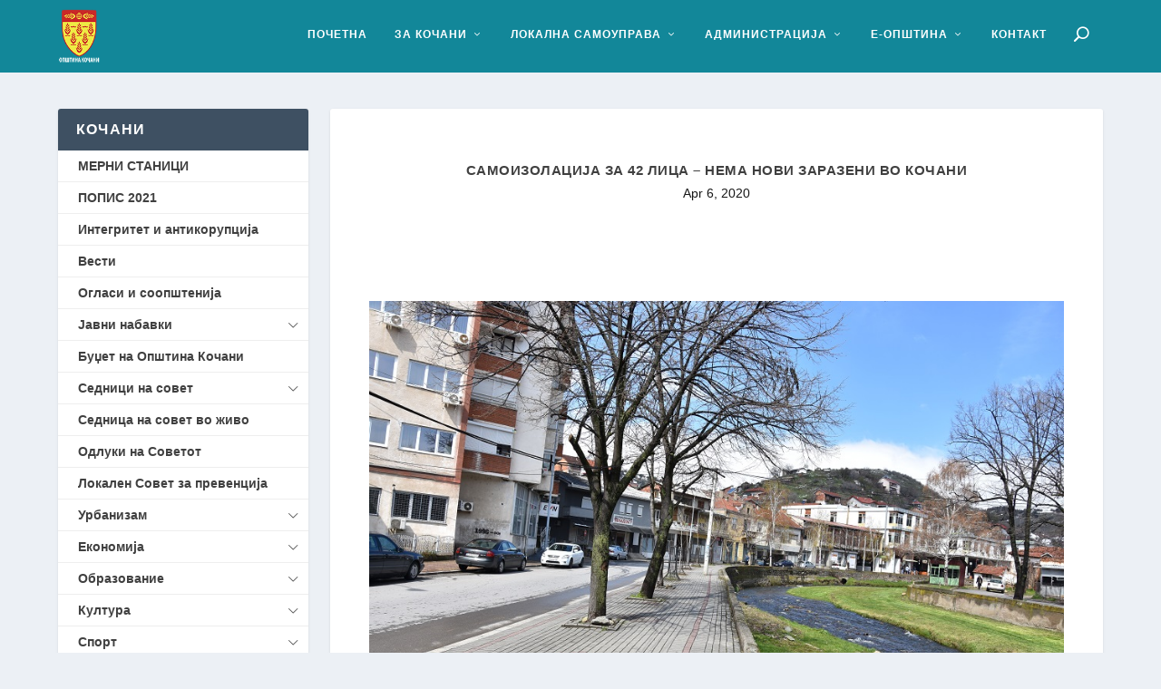

--- FILE ---
content_type: text/html; charset=UTF-8
request_url: https://kocani.gov.mk/%D1%81%D0%B0%D0%BC%D0%BE%D0%B8%D0%B7%D0%BE%D0%BB%D0%B0%D1%86%D0%B8%D1%98%D0%B0-%D0%B7%D0%B0-42-%D0%BB%D0%B8%D1%86%D0%B0-%D0%BD%D0%B5%D0%BC%D0%B0-%D0%BD%D0%BE%D0%B2%D0%B8-%D0%B7%D0%B0%D1%80/
body_size: 22892
content:
<!DOCTYPE html>
<!--[if IE 6]>
<html id="ie6" lang="en-US">
<![endif]-->
<!--[if IE 7]>
<html id="ie7" lang="en-US">
<![endif]-->
<!--[if IE 8]>
<html id="ie8" lang="en-US">
<![endif]-->
<!--[if !(IE 6) | !(IE 7) | !(IE 8)  ]><!-->
<html lang="en-US">
<!--<![endif]-->
<head>
	<meta charset="UTF-8" />
			
	<meta http-equiv="X-UA-Compatible" content="IE=edge">
	<link rel="pingback" href="https://kocani.gov.mk/xmlrpc.php" />

		<!--[if lt IE 9]>
	<script src="https://kocani.gov.mk/wp-content/themes/Extra/scripts/ext/html5.js" type="text/javascript"></script>
	<![endif]-->

	<script type="text/javascript">
		document.documentElement.className = 'js';
	</script>

	<title>Самоизолација за 42 лица –  нема нови заразени во Кочани | Општина Кочани</title>
<link rel="preconnect" href="https://fonts.gstatic.com" crossorigin /><meta name='robots' content='max-image-preview:large' />
<link rel="alternate" type="application/rss+xml" title="Општина Кочани &raquo; Feed" href="https://kocani.gov.mk/feed/" />
<link rel="alternate" type="application/rss+xml" title="Општина Кочани &raquo; Comments Feed" href="https://kocani.gov.mk/comments/feed/" />
<link rel="alternate" title="oEmbed (JSON)" type="application/json+oembed" href="https://kocani.gov.mk/wp-json/oembed/1.0/embed?url=https%3A%2F%2Fkocani.gov.mk%2F%25d1%2581%25d0%25b0%25d0%25bc%25d0%25be%25d0%25b8%25d0%25b7%25d0%25be%25d0%25bb%25d0%25b0%25d1%2586%25d0%25b8%25d1%2598%25d0%25b0-%25d0%25b7%25d0%25b0-42-%25d0%25bb%25d0%25b8%25d1%2586%25d0%25b0-%25d0%25bd%25d0%25b5%25d0%25bc%25d0%25b0-%25d0%25bd%25d0%25be%25d0%25b2%25d0%25b8-%25d0%25b7%25d0%25b0%25d1%2580%2F" />
<link rel="alternate" title="oEmbed (XML)" type="text/xml+oembed" href="https://kocani.gov.mk/wp-json/oembed/1.0/embed?url=https%3A%2F%2Fkocani.gov.mk%2F%25d1%2581%25d0%25b0%25d0%25bc%25d0%25be%25d0%25b8%25d0%25b7%25d0%25be%25d0%25bb%25d0%25b0%25d1%2586%25d0%25b8%25d1%2598%25d0%25b0-%25d0%25b7%25d0%25b0-42-%25d0%25bb%25d0%25b8%25d1%2586%25d0%25b0-%25d0%25bd%25d0%25b5%25d0%25bc%25d0%25b0-%25d0%25bd%25d0%25be%25d0%25b2%25d0%25b8-%25d0%25b7%25d0%25b0%25d1%2580%2F&#038;format=xml" />
<meta content="Extra v.4.27.5" name="generator"/>
<link rel='stylesheet' id='easy-sidebar-menu-widget-css-css' href='https://kocani.gov.mk/wp-content/plugins/easy-sidebar-menu-widget/assets/css/easy-sidebar-menu-widget.css?ver=6.9' type='text/css' media='all' />
<link rel='stylesheet' id='extra-style-css' href='https://kocani.gov.mk/wp-content/themes/Extra/style.min.css?ver=4.27.5' type='text/css' media='all' />
<style id='extra-dynamic-critical-inline-css' type='text/css'>
@font-face{font-family:ETmodules;font-display:block;src:url(//kocani.gov.mk/wp-content/themes/Extra/core/admin/fonts/modules/base/modules.eot);src:url(//kocani.gov.mk/wp-content/themes/Extra/core/admin/fonts/modules/base/modules.eot?#iefix) format("embedded-opentype"),url(//kocani.gov.mk/wp-content/themes/Extra/core/admin/fonts/modules/base/modules.woff) format("woff"),url(//kocani.gov.mk/wp-content/themes/Extra/core/admin/fonts/modules/base/modules.ttf) format("truetype"),url(//kocani.gov.mk/wp-content/themes/Extra/core/admin/fonts/modules/base/modules.svg#ETmodules) format("svg");font-weight:400;font-style:normal}
.et_pb_post{margin-bottom:60px;word-wrap:break-word}.et_pb_fullwidth_post_content.et_pb_with_border img,.et_pb_post_content.et_pb_with_border img,.et_pb_with_border .et_pb_post .et_pb_slides,.et_pb_with_border .et_pb_post img:not(.woocommerce-placeholder),.et_pb_with_border.et_pb_posts .et_pb_post,.et_pb_with_border.et_pb_posts_nav span.nav-next a,.et_pb_with_border.et_pb_posts_nav span.nav-previous a{border:0 solid #333}.et_pb_post .entry-content{padding-top:30px}.et_pb_post .entry-featured-image-url{display:block;position:relative;margin-bottom:30px}.et_pb_post .entry-title a,.et_pb_post h2 a{text-decoration:none}.et_pb_post .post-meta{font-size:14px;margin-bottom:6px}.et_pb_post .more,.et_pb_post .post-meta a{text-decoration:none}.et_pb_post .more{color:#82c0c7}.et_pb_posts a.more-link{clear:both;display:block}.et_pb_posts .et_pb_post{position:relative}.et_pb_has_overlay.et_pb_post .et_pb_image_container a{display:block;position:relative;overflow:hidden}.et_pb_image_container img,.et_pb_post a img{vertical-align:bottom;max-width:100%}@media (min-width:981px) and (max-width:1100px){.et_pb_post{margin-bottom:42px}}@media (max-width:980px){.et_pb_post{margin-bottom:42px}.et_pb_bg_layout_light_tablet .et_pb_post .post-meta,.et_pb_bg_layout_light_tablet .et_pb_post .post-meta a,.et_pb_bg_layout_light_tablet .et_pb_post p{color:#666}.et_pb_bg_layout_dark_tablet .et_pb_post .post-meta,.et_pb_bg_layout_dark_tablet .et_pb_post .post-meta a,.et_pb_bg_layout_dark_tablet .et_pb_post p{color:inherit}.et_pb_bg_layout_dark_tablet .comment_postinfo a,.et_pb_bg_layout_dark_tablet .comment_postinfo span{color:#fff}}@media (max-width:767px){.et_pb_post{margin-bottom:42px}.et_pb_post>h2{font-size:18px}.et_pb_bg_layout_light_phone .et_pb_post .post-meta,.et_pb_bg_layout_light_phone .et_pb_post .post-meta a,.et_pb_bg_layout_light_phone .et_pb_post p{color:#666}.et_pb_bg_layout_dark_phone .et_pb_post .post-meta,.et_pb_bg_layout_dark_phone .et_pb_post .post-meta a,.et_pb_bg_layout_dark_phone .et_pb_post p{color:inherit}.et_pb_bg_layout_dark_phone .comment_postinfo a,.et_pb_bg_layout_dark_phone .comment_postinfo span{color:#fff}}@media (max-width:479px){.et_pb_post{margin-bottom:42px}.et_pb_post h2{font-size:16px;padding-bottom:0}.et_pb_post .post-meta{color:#666;font-size:14px}}
@media (min-width:981px){.et_pb_gutters3 .et_pb_column,.et_pb_gutters3.et_pb_row .et_pb_column{margin-right:5.5%}.et_pb_gutters3 .et_pb_column_4_4,.et_pb_gutters3.et_pb_row .et_pb_column_4_4{width:100%}.et_pb_gutters3 .et_pb_column_4_4 .et_pb_module,.et_pb_gutters3.et_pb_row .et_pb_column_4_4 .et_pb_module{margin-bottom:2.75%}.et_pb_gutters3 .et_pb_column_3_4,.et_pb_gutters3.et_pb_row .et_pb_column_3_4{width:73.625%}.et_pb_gutters3 .et_pb_column_3_4 .et_pb_module,.et_pb_gutters3.et_pb_row .et_pb_column_3_4 .et_pb_module{margin-bottom:3.735%}.et_pb_gutters3 .et_pb_column_2_3,.et_pb_gutters3.et_pb_row .et_pb_column_2_3{width:64.833%}.et_pb_gutters3 .et_pb_column_2_3 .et_pb_module,.et_pb_gutters3.et_pb_row .et_pb_column_2_3 .et_pb_module{margin-bottom:4.242%}.et_pb_gutters3 .et_pb_column_3_5,.et_pb_gutters3.et_pb_row .et_pb_column_3_5{width:57.8%}.et_pb_gutters3 .et_pb_column_3_5 .et_pb_module,.et_pb_gutters3.et_pb_row .et_pb_column_3_5 .et_pb_module{margin-bottom:4.758%}.et_pb_gutters3 .et_pb_column_1_2,.et_pb_gutters3.et_pb_row .et_pb_column_1_2{width:47.25%}.et_pb_gutters3 .et_pb_column_1_2 .et_pb_module,.et_pb_gutters3.et_pb_row .et_pb_column_1_2 .et_pb_module{margin-bottom:5.82%}.et_pb_gutters3 .et_pb_column_2_5,.et_pb_gutters3.et_pb_row .et_pb_column_2_5{width:36.7%}.et_pb_gutters3 .et_pb_column_2_5 .et_pb_module,.et_pb_gutters3.et_pb_row .et_pb_column_2_5 .et_pb_module{margin-bottom:7.493%}.et_pb_gutters3 .et_pb_column_1_3,.et_pb_gutters3.et_pb_row .et_pb_column_1_3{width:29.6667%}.et_pb_gutters3 .et_pb_column_1_3 .et_pb_module,.et_pb_gutters3.et_pb_row .et_pb_column_1_3 .et_pb_module{margin-bottom:9.27%}.et_pb_gutters3 .et_pb_column_1_4,.et_pb_gutters3.et_pb_row .et_pb_column_1_4{width:20.875%}.et_pb_gutters3 .et_pb_column_1_4 .et_pb_module,.et_pb_gutters3.et_pb_row .et_pb_column_1_4 .et_pb_module{margin-bottom:13.174%}.et_pb_gutters3 .et_pb_column_1_5,.et_pb_gutters3.et_pb_row .et_pb_column_1_5{width:15.6%}.et_pb_gutters3 .et_pb_column_1_5 .et_pb_module,.et_pb_gutters3.et_pb_row .et_pb_column_1_5 .et_pb_module{margin-bottom:17.628%}.et_pb_gutters3 .et_pb_column_1_6,.et_pb_gutters3.et_pb_row .et_pb_column_1_6{width:12.0833%}.et_pb_gutters3 .et_pb_column_1_6 .et_pb_module,.et_pb_gutters3.et_pb_row .et_pb_column_1_6 .et_pb_module{margin-bottom:22.759%}.et_pb_gutters3 .et_full_width_page.woocommerce-page ul.products li.product{width:20.875%;margin-right:5.5%;margin-bottom:5.5%}.et_pb_gutters3.et_left_sidebar.woocommerce-page #main-content ul.products li.product,.et_pb_gutters3.et_right_sidebar.woocommerce-page #main-content ul.products li.product{width:28.353%;margin-right:7.47%}.et_pb_gutters3.et_left_sidebar.woocommerce-page #main-content ul.products.columns-1 li.product,.et_pb_gutters3.et_right_sidebar.woocommerce-page #main-content ul.products.columns-1 li.product{width:100%;margin-right:0}.et_pb_gutters3.et_left_sidebar.woocommerce-page #main-content ul.products.columns-2 li.product,.et_pb_gutters3.et_right_sidebar.woocommerce-page #main-content ul.products.columns-2 li.product{width:48%;margin-right:4%}.et_pb_gutters3.et_left_sidebar.woocommerce-page #main-content ul.products.columns-2 li:nth-child(2n+2),.et_pb_gutters3.et_right_sidebar.woocommerce-page #main-content ul.products.columns-2 li:nth-child(2n+2){margin-right:0}.et_pb_gutters3.et_left_sidebar.woocommerce-page #main-content ul.products.columns-2 li:nth-child(3n+1),.et_pb_gutters3.et_right_sidebar.woocommerce-page #main-content ul.products.columns-2 li:nth-child(3n+1){clear:none}}
@-webkit-keyframes fadeOutTop{0%{opacity:1;transform:translatey(0)}to{opacity:0;transform:translatey(-60%)}}@keyframes fadeOutTop{0%{opacity:1;transform:translatey(0)}to{opacity:0;transform:translatey(-60%)}}@-webkit-keyframes fadeInTop{0%{opacity:0;transform:translatey(-60%)}to{opacity:1;transform:translatey(0)}}@keyframes fadeInTop{0%{opacity:0;transform:translatey(-60%)}to{opacity:1;transform:translatey(0)}}@-webkit-keyframes fadeInBottom{0%{opacity:0;transform:translatey(60%)}to{opacity:1;transform:translatey(0)}}@keyframes fadeInBottom{0%{opacity:0;transform:translatey(60%)}to{opacity:1;transform:translatey(0)}}@-webkit-keyframes fadeOutBottom{0%{opacity:1;transform:translatey(0)}to{opacity:0;transform:translatey(60%)}}@keyframes fadeOutBottom{0%{opacity:1;transform:translatey(0)}to{opacity:0;transform:translatey(60%)}}@-webkit-keyframes Grow{0%{opacity:0;transform:scaleY(.5)}to{opacity:1;transform:scale(1)}}@keyframes Grow{0%{opacity:0;transform:scaleY(.5)}to{opacity:1;transform:scale(1)}}/*!
	  * Animate.css - http://daneden.me/animate
	  * Licensed under the MIT license - http://opensource.org/licenses/MIT
	  * Copyright (c) 2015 Daniel Eden
	 */@-webkit-keyframes flipInX{0%{transform:perspective(400px) rotateX(90deg);-webkit-animation-timing-function:ease-in;animation-timing-function:ease-in;opacity:0}40%{transform:perspective(400px) rotateX(-20deg);-webkit-animation-timing-function:ease-in;animation-timing-function:ease-in}60%{transform:perspective(400px) rotateX(10deg);opacity:1}80%{transform:perspective(400px) rotateX(-5deg)}to{transform:perspective(400px)}}@keyframes flipInX{0%{transform:perspective(400px) rotateX(90deg);-webkit-animation-timing-function:ease-in;animation-timing-function:ease-in;opacity:0}40%{transform:perspective(400px) rotateX(-20deg);-webkit-animation-timing-function:ease-in;animation-timing-function:ease-in}60%{transform:perspective(400px) rotateX(10deg);opacity:1}80%{transform:perspective(400px) rotateX(-5deg)}to{transform:perspective(400px)}}@-webkit-keyframes flipInY{0%{transform:perspective(400px) rotateY(90deg);-webkit-animation-timing-function:ease-in;animation-timing-function:ease-in;opacity:0}40%{transform:perspective(400px) rotateY(-20deg);-webkit-animation-timing-function:ease-in;animation-timing-function:ease-in}60%{transform:perspective(400px) rotateY(10deg);opacity:1}80%{transform:perspective(400px) rotateY(-5deg)}to{transform:perspective(400px)}}@keyframes flipInY{0%{transform:perspective(400px) rotateY(90deg);-webkit-animation-timing-function:ease-in;animation-timing-function:ease-in;opacity:0}40%{transform:perspective(400px) rotateY(-20deg);-webkit-animation-timing-function:ease-in;animation-timing-function:ease-in}60%{transform:perspective(400px) rotateY(10deg);opacity:1}80%{transform:perspective(400px) rotateY(-5deg)}to{transform:perspective(400px)}}
.nav li li{padding:0 20px;margin:0}.et-menu li li a{padding:6px 20px;width:200px}.nav li{position:relative;line-height:1em}.nav li li{position:relative;line-height:2em}.nav li ul{position:absolute;padding:20px 0;z-index:9999;width:240px;background:#fff;visibility:hidden;opacity:0;border-top:3px solid #2ea3f2;box-shadow:0 2px 5px rgba(0,0,0,.1);-moz-box-shadow:0 2px 5px rgba(0,0,0,.1);-webkit-box-shadow:0 2px 5px rgba(0,0,0,.1);-webkit-transform:translateZ(0);text-align:left}.nav li.et-hover>ul{visibility:visible}.nav li.et-touch-hover>ul,.nav li:hover>ul{opacity:1;visibility:visible}.nav li li ul{z-index:1000;top:-23px;left:240px}.nav li.et-reverse-direction-nav li ul{left:auto;right:240px}.nav li:hover{visibility:inherit}.et_mobile_menu li a,.nav li li a{font-size:14px;transition:opacity .2s ease-in-out,background-color .2s ease-in-out}.et_mobile_menu li a:hover,.nav ul li a:hover{background-color:rgba(0,0,0,.03);opacity:.7}.et-dropdown-removing>ul{display:none}.mega-menu .et-dropdown-removing>ul{display:block}.et-menu .menu-item-has-children>a:first-child:after{font-family:ETmodules;content:"3";font-size:16px;position:absolute;right:0;top:0;font-weight:800}.et-menu .menu-item-has-children>a:first-child{padding-right:20px}.et-menu li li.menu-item-has-children>a:first-child:after{right:20px;top:6px}.et-menu-nav li.mega-menu{position:inherit}.et-menu-nav li.mega-menu>ul{padding:30px 20px;position:absolute!important;width:100%;left:0!important}.et-menu-nav li.mega-menu ul li{margin:0;float:left!important;display:block!important;padding:0!important}.et-menu-nav li.mega-menu li>ul{-webkit-animation:none!important;animation:none!important;padding:0;border:none;left:auto;top:auto;width:240px!important;position:relative;box-shadow:none;-webkit-box-shadow:none}.et-menu-nav li.mega-menu li ul{visibility:visible;opacity:1;display:none}.et-menu-nav li.mega-menu.et-hover li ul,.et-menu-nav li.mega-menu:hover li ul{display:block}.et-menu-nav li.mega-menu:hover>ul{opacity:1!important;visibility:visible!important}.et-menu-nav li.mega-menu>ul>li>a:first-child{padding-top:0!important;font-weight:700;border-bottom:1px solid rgba(0,0,0,.03)}.et-menu-nav li.mega-menu>ul>li>a:first-child:hover{background-color:transparent!important}.et-menu-nav li.mega-menu li>a{width:200px!important}.et-menu-nav li.mega-menu.mega-menu-parent li>a,.et-menu-nav li.mega-menu.mega-menu-parent li li{width:100%!important}.et-menu-nav li.mega-menu.mega-menu-parent li>.sub-menu{float:left;width:100%!important}.et-menu-nav li.mega-menu>ul>li{width:25%;margin:0}.et-menu-nav li.mega-menu.mega-menu-parent-3>ul>li{width:33.33%}.et-menu-nav li.mega-menu.mega-menu-parent-2>ul>li{width:50%}.et-menu-nav li.mega-menu.mega-menu-parent-1>ul>li{width:100%}.et_pb_fullwidth_menu li.mega-menu .menu-item-has-children>a:first-child:after,.et_pb_menu li.mega-menu .menu-item-has-children>a:first-child:after{display:none}.et_fullwidth_nav #top-menu li.mega-menu>ul{width:auto;left:30px!important;right:30px!important}.et_mobile_menu{position:absolute;left:0;padding:5%;background:#fff;width:100%;visibility:visible;opacity:1;display:none;z-index:9999;border-top:3px solid #2ea3f2;box-shadow:0 2px 5px rgba(0,0,0,.1);-moz-box-shadow:0 2px 5px rgba(0,0,0,.1);-webkit-box-shadow:0 2px 5px rgba(0,0,0,.1)}#main-header .et_mobile_menu li ul,.et_pb_fullwidth_menu .et_mobile_menu li ul,.et_pb_menu .et_mobile_menu li ul{visibility:visible!important;display:block!important;padding-left:10px}.et_mobile_menu li li{padding-left:5%}.et_mobile_menu li a{border-bottom:1px solid rgba(0,0,0,.03);color:#666;padding:10px 5%;display:block}.et_mobile_menu .menu-item-has-children>a{font-weight:700;background-color:rgba(0,0,0,.03)}.et_mobile_menu li .menu-item-has-children>a{background-color:transparent}.et_mobile_nav_menu{float:right;display:none}.mobile_menu_bar{position:relative;display:block;line-height:0}.mobile_menu_bar:before{content:"a";font-size:32px;position:relative;left:0;top:0;cursor:pointer}.et_pb_module .mobile_menu_bar:before{top:2px}.mobile_nav .select_page{display:none}
.et_pb_section{position:relative;background-color:#fff;background-position:50%;background-size:100%;background-size:cover}.et_pb_section--absolute,.et_pb_section--fixed{width:100%}.et_pb_section.et_section_transparent{background-color:transparent}.et_pb_fullwidth_section{padding:0}.et_pb_fullwidth_section>.et_pb_module:not(.et_pb_post_content):not(.et_pb_fullwidth_post_content) .et_pb_row{padding:0!important}.et_pb_inner_shadow{box-shadow:inset 0 0 7px rgba(0,0,0,.07)}.et_pb_bottom_inside_divider,.et_pb_top_inside_divider{display:block;background-repeat-y:no-repeat;height:100%;position:absolute;pointer-events:none;width:100%;left:0;right:0}.et_pb_bottom_inside_divider.et-no-transition,.et_pb_top_inside_divider.et-no-transition{transition:none!important}.et-fb .section_has_divider.et_fb_element_controls_visible--child>.et_pb_bottom_inside_divider,.et-fb .section_has_divider.et_fb_element_controls_visible--child>.et_pb_top_inside_divider{z-index:1}.et_pb_section_video:not(.et_pb_section--with-menu){overflow:hidden;position:relative}.et_pb_column>.et_pb_section_video_bg{z-index:-1}.et_pb_section_video_bg{visibility:visible;position:absolute;top:0;left:0;width:100%;height:100%;overflow:hidden;display:block;pointer-events:none;transition:display .3s}.et_pb_section_video_bg.et_pb_section_video_bg_hover,.et_pb_section_video_bg.et_pb_section_video_bg_phone,.et_pb_section_video_bg.et_pb_section_video_bg_tablet,.et_pb_section_video_bg.et_pb_section_video_bg_tablet_only{display:none}.et_pb_section_video_bg .mejs-controls,.et_pb_section_video_bg .mejs-overlay-play{display:none!important}.et_pb_section_video_bg embed,.et_pb_section_video_bg iframe,.et_pb_section_video_bg object,.et_pb_section_video_bg video{max-width:none}.et_pb_section_video_bg .mejs-video{left:50%;position:absolute;max-width:none}.et_pb_section_video_bg .mejs-overlay-loading{display:none!important}.et_pb_social_network_link .et_pb_section_video{overflow:visible}.et_pb_section_video_on_hover:hover>.et_pb_section_video_bg{display:none}.et_pb_section_video_on_hover:hover>.et_pb_section_video_bg_hover,.et_pb_section_video_on_hover:hover>.et_pb_section_video_bg_hover_inherit{display:block}@media (min-width:981px){.et_pb_section{padding:4% 0}body.et_pb_pagebuilder_layout.et_pb_show_title .post-password-required .et_pb_section,body:not(.et_pb_pagebuilder_layout) .post-password-required .et_pb_section{padding-top:0}.et_pb_fullwidth_section{padding:0}.et_pb_section_video_bg.et_pb_section_video_bg_desktop_only{display:block}}@media (max-width:980px){.et_pb_section{padding:50px 0}body.et_pb_pagebuilder_layout.et_pb_show_title .post-password-required .et_pb_section,body:not(.et_pb_pagebuilder_layout) .post-password-required .et_pb_section{padding-top:0}.et_pb_fullwidth_section{padding:0}.et_pb_section_video_bg.et_pb_section_video_bg_tablet{display:block}.et_pb_section_video_bg.et_pb_section_video_bg_desktop_only{display:none}}@media (min-width:768px){.et_pb_section_video_bg.et_pb_section_video_bg_desktop_tablet{display:block}}@media (min-width:768px) and (max-width:980px){.et_pb_section_video_bg.et_pb_section_video_bg_tablet_only{display:block}}@media (max-width:767px){.et_pb_section_video_bg.et_pb_section_video_bg_phone{display:block}.et_pb_section_video_bg.et_pb_section_video_bg_desktop_tablet{display:none}}
.et_pb_row{width:80%;max-width:1080px;margin:auto;position:relative}body.safari .section_has_divider,body.uiwebview .section_has_divider{perspective:2000px}.section_has_divider .et_pb_row{z-index:5}.et_pb_row_inner{width:100%;position:relative}.et_pb_row.et_pb_row_empty,.et_pb_row_inner:nth-of-type(n+2).et_pb_row_empty{display:none}.et_pb_row:after,.et_pb_row_inner:after{content:"";display:block;clear:both;visibility:hidden;line-height:0;height:0;width:0}.et_pb_row_4col .et-last-child,.et_pb_row_4col .et-last-child-2,.et_pb_row_6col .et-last-child,.et_pb_row_6col .et-last-child-2,.et_pb_row_6col .et-last-child-3{margin-bottom:0}.et_pb_column{float:left;background-size:cover;background-position:50%;position:relative;z-index:2;min-height:1px}.et_pb_column--with-menu{z-index:3}.et_pb_column.et_pb_column_empty{min-height:1px}.et_pb_row .et_pb_column.et-last-child,.et_pb_row .et_pb_column:last-child,.et_pb_row_inner .et_pb_column.et-last-child,.et_pb_row_inner .et_pb_column:last-child{margin-right:0!important}.et_pb_column.et_pb_section_parallax{position:relative}.et_pb_column,.et_pb_row,.et_pb_row_inner{background-size:cover;background-position:50%;background-repeat:no-repeat}@media (min-width:981px){.et_pb_row{padding:2% 0}body.et_pb_pagebuilder_layout.et_pb_show_title .post-password-required .et_pb_row,body:not(.et_pb_pagebuilder_layout) .post-password-required .et_pb_row{padding:0;width:100%}.et_pb_column_3_4 .et_pb_row_inner{padding:3.735% 0}.et_pb_column_2_3 .et_pb_row_inner{padding:4.2415% 0}.et_pb_column_1_2 .et_pb_row_inner,.et_pb_column_3_5 .et_pb_row_inner{padding:5.82% 0}.et_section_specialty>.et_pb_row{padding:0}.et_pb_row_inner{width:100%}.et_pb_column_single{padding:2.855% 0}.et_pb_column_single .et_pb_module.et-first-child,.et_pb_column_single .et_pb_module:first-child{margin-top:0}.et_pb_column_single .et_pb_module.et-last-child,.et_pb_column_single .et_pb_module:last-child{margin-bottom:0}.et_pb_row .et_pb_column.et-last-child,.et_pb_row .et_pb_column:last-child,.et_pb_row_inner .et_pb_column.et-last-child,.et_pb_row_inner .et_pb_column:last-child{margin-right:0!important}.et_pb_row.et_pb_equal_columns,.et_pb_row_inner.et_pb_equal_columns,.et_pb_section.et_pb_equal_columns>.et_pb_row{display:flex}.rtl .et_pb_row.et_pb_equal_columns,.rtl .et_pb_row_inner.et_pb_equal_columns,.rtl .et_pb_section.et_pb_equal_columns>.et_pb_row{flex-direction:row-reverse}.et_pb_row.et_pb_equal_columns>.et_pb_column,.et_pb_section.et_pb_equal_columns>.et_pb_row>.et_pb_column{order:1}}@media (max-width:980px){.et_pb_row{max-width:1080px}body.et_pb_pagebuilder_layout.et_pb_show_title .post-password-required .et_pb_row,body:not(.et_pb_pagebuilder_layout) .post-password-required .et_pb_row{padding:0;width:100%}.et_pb_column .et_pb_row_inner,.et_pb_row{padding:30px 0}.et_section_specialty>.et_pb_row{padding:0}.et_pb_column{width:100%;margin-bottom:30px}.et_pb_bottom_divider .et_pb_row:nth-last-child(2) .et_pb_column:last-child,.et_pb_row .et_pb_column.et-last-child,.et_pb_row .et_pb_column:last-child{margin-bottom:0}.et_section_specialty .et_pb_row>.et_pb_column{padding-bottom:0}.et_pb_column.et_pb_column_empty{display:none}.et_pb_row_1-2_1-4_1-4,.et_pb_row_1-2_1-6_1-6_1-6,.et_pb_row_1-4_1-4,.et_pb_row_1-4_1-4_1-2,.et_pb_row_1-5_1-5_3-5,.et_pb_row_1-6_1-6_1-6,.et_pb_row_1-6_1-6_1-6_1-2,.et_pb_row_1-6_1-6_1-6_1-6,.et_pb_row_3-5_1-5_1-5,.et_pb_row_4col,.et_pb_row_5col,.et_pb_row_6col{display:flex;flex-wrap:wrap}.et_pb_row_1-4_1-4>.et_pb_column.et_pb_column_1_4,.et_pb_row_1-4_1-4_1-2>.et_pb_column.et_pb_column_1_4,.et_pb_row_4col>.et_pb_column.et_pb_column_1_4{width:47.25%;margin-right:5.5%}.et_pb_row_1-4_1-4>.et_pb_column.et_pb_column_1_4:nth-child(2n),.et_pb_row_1-4_1-4_1-2>.et_pb_column.et_pb_column_1_4:nth-child(2n),.et_pb_row_4col>.et_pb_column.et_pb_column_1_4:nth-child(2n){margin-right:0}.et_pb_row_1-2_1-4_1-4>.et_pb_column.et_pb_column_1_4{width:47.25%;margin-right:5.5%}.et_pb_row_1-2_1-4_1-4>.et_pb_column.et_pb_column_1_2,.et_pb_row_1-2_1-4_1-4>.et_pb_column.et_pb_column_1_4:nth-child(odd){margin-right:0}.et_pb_row_1-2_1-4_1-4 .et_pb_column:nth-last-child(-n+2),.et_pb_row_1-4_1-4 .et_pb_column:nth-last-child(-n+2),.et_pb_row_4col .et_pb_column:nth-last-child(-n+2){margin-bottom:0}.et_pb_row_1-5_1-5_3-5>.et_pb_column.et_pb_column_1_5,.et_pb_row_5col>.et_pb_column.et_pb_column_1_5{width:47.25%;margin-right:5.5%}.et_pb_row_1-5_1-5_3-5>.et_pb_column.et_pb_column_1_5:nth-child(2n),.et_pb_row_5col>.et_pb_column.et_pb_column_1_5:nth-child(2n){margin-right:0}.et_pb_row_3-5_1-5_1-5>.et_pb_column.et_pb_column_1_5{width:47.25%;margin-right:5.5%}.et_pb_row_3-5_1-5_1-5>.et_pb_column.et_pb_column_1_5:nth-child(odd),.et_pb_row_3-5_1-5_1-5>.et_pb_column.et_pb_column_3_5{margin-right:0}.et_pb_row_3-5_1-5_1-5 .et_pb_column:nth-last-child(-n+2),.et_pb_row_5col .et_pb_column:last-child{margin-bottom:0}.et_pb_row_1-6_1-6_1-6_1-2>.et_pb_column.et_pb_column_1_6,.et_pb_row_6col>.et_pb_column.et_pb_column_1_6{width:29.666%;margin-right:5.5%}.et_pb_row_1-6_1-6_1-6_1-2>.et_pb_column.et_pb_column_1_6:nth-child(3n),.et_pb_row_6col>.et_pb_column.et_pb_column_1_6:nth-child(3n){margin-right:0}.et_pb_row_1-2_1-6_1-6_1-6>.et_pb_column.et_pb_column_1_6{width:29.666%;margin-right:5.5%}.et_pb_row_1-2_1-6_1-6_1-6>.et_pb_column.et_pb_column_1_2,.et_pb_row_1-2_1-6_1-6_1-6>.et_pb_column.et_pb_column_1_6:last-child{margin-right:0}.et_pb_row_1-2_1-2 .et_pb_column.et_pb_column_1_2,.et_pb_row_1-2_1-6_1-6_1-6 .et_pb_column:nth-last-child(-n+3),.et_pb_row_6col .et_pb_column:nth-last-child(-n+3){margin-bottom:0}.et_pb_row_1-2_1-2 .et_pb_column.et_pb_column_1_2 .et_pb_column.et_pb_column_1_6{width:29.666%;margin-right:5.5%;margin-bottom:0}.et_pb_row_1-2_1-2 .et_pb_column.et_pb_column_1_2 .et_pb_column.et_pb_column_1_6:last-child{margin-right:0}.et_pb_row_1-6_1-6_1-6_1-6>.et_pb_column.et_pb_column_1_6{width:47.25%;margin-right:5.5%}.et_pb_row_1-6_1-6_1-6_1-6>.et_pb_column.et_pb_column_1_6:nth-child(2n){margin-right:0}.et_pb_row_1-6_1-6_1-6_1-6:nth-last-child(-n+3){margin-bottom:0}}@media (max-width:479px){.et_pb_row .et_pb_column.et_pb_column_1_4,.et_pb_row .et_pb_column.et_pb_column_1_5,.et_pb_row .et_pb_column.et_pb_column_1_6{width:100%;margin:0 0 30px}.et_pb_row .et_pb_column.et_pb_column_1_4.et-last-child,.et_pb_row .et_pb_column.et_pb_column_1_4:last-child,.et_pb_row .et_pb_column.et_pb_column_1_5.et-last-child,.et_pb_row .et_pb_column.et_pb_column_1_5:last-child,.et_pb_row .et_pb_column.et_pb_column_1_6.et-last-child,.et_pb_row .et_pb_column.et_pb_column_1_6:last-child{margin-bottom:0}.et_pb_row_1-2_1-2 .et_pb_column.et_pb_column_1_2 .et_pb_column.et_pb_column_1_6{width:100%;margin:0 0 30px}.et_pb_row_1-2_1-2 .et_pb_column.et_pb_column_1_2 .et_pb_column.et_pb_column_1_6.et-last-child,.et_pb_row_1-2_1-2 .et_pb_column.et_pb_column_1_2 .et_pb_column.et_pb_column_1_6:last-child{margin-bottom:0}.et_pb_column{width:100%!important}}
.et_pb_with_border .et_pb_image_wrap{border:0 solid #333}.et_pb_image{margin-left:auto;margin-right:auto;line-height:0}.et_pb_image.aligncenter{text-align:center}.et_pb_image.et_pb_has_overlay a.et_pb_lightbox_image{display:block;position:relative}.et_pb_image{display:block}.et_pb_image .et_pb_image_wrap{display:inline-block;position:relative;max-width:100%}.et_pb_image .et_pb_image_wrap img[src*=".svg"]{width:auto}.et_pb_image img{position:relative}.et_pb_image_sticky{margin-bottom:0!important;display:inherit}.et_pb_image.et_pb_has_overlay .et_pb_image_wrap:hover .et_overlay{z-index:3;opacity:1}@media (min-width:981px){.et_pb_section_sticky,.et_pb_section_sticky.et_pb_bottom_divider .et_pb_row:nth-last-child(2),.et_pb_section_sticky .et_pb_column_single,.et_pb_section_sticky .et_pb_row.et-last-child,.et_pb_section_sticky .et_pb_row:last-child,.et_pb_section_sticky .et_pb_specialty_column .et_pb_row_inner.et-last-child,.et_pb_section_sticky .et_pb_specialty_column .et_pb_row_inner:last-child{padding-bottom:0!important}}@media (max-width:980px){.et_pb_image_sticky_tablet{margin-bottom:0!important;display:inherit}.et_pb_section_sticky_mobile,.et_pb_section_sticky_mobile.et_pb_bottom_divider .et_pb_row:nth-last-child(2),.et_pb_section_sticky_mobile .et_pb_column_single,.et_pb_section_sticky_mobile .et_pb_row.et-last-child,.et_pb_section_sticky_mobile .et_pb_row:last-child,.et_pb_section_sticky_mobile .et_pb_specialty_column .et_pb_row_inner.et-last-child,.et_pb_section_sticky_mobile .et_pb_specialty_column .et_pb_row_inner:last-child{padding-bottom:0!important}.et_pb_section_sticky .et_pb_row.et-last-child .et_pb_column.et_pb_row_sticky.et-last-child,.et_pb_section_sticky .et_pb_row:last-child .et_pb_column.et_pb_row_sticky:last-child{margin-bottom:0}.et_pb_image_bottom_space_tablet{margin-bottom:30px!important;display:block}.et_always_center_on_mobile{text-align:center!important;margin-left:auto!important;margin-right:auto!important}}@media (max-width:767px){.et_pb_image_sticky_phone{margin-bottom:0!important;display:inherit}.et_pb_image_bottom_space_phone{margin-bottom:30px!important;display:block}}
.et_overlay{z-index:-1;position:absolute;top:0;left:0;display:block;width:100%;height:100%;background:hsla(0,0%,100%,.9);opacity:0;pointer-events:none;transition:all .3s;border:1px solid #e5e5e5;box-sizing:border-box;-webkit-backface-visibility:hidden;backface-visibility:hidden;-webkit-font-smoothing:antialiased}.et_overlay:before{color:#2ea3f2;content:"\E050";position:absolute;top:50%;left:50%;transform:translate(-50%,-50%);font-size:32px;transition:all .4s}.et_portfolio_image,.et_shop_image{position:relative;display:block}.et_pb_has_overlay:not(.et_pb_image):hover .et_overlay,.et_portfolio_image:hover .et_overlay,.et_shop_image:hover .et_overlay{z-index:3;opacity:1}#ie7 .et_overlay,#ie8 .et_overlay{display:none}.et_pb_module.et_pb_has_overlay{position:relative}.et_pb_module.et_pb_has_overlay .et_overlay,article.et_pb_has_overlay{border:none}
.et_pb_text{word-wrap:break-word}.et_pb_text ol,.et_pb_text ul{padding-bottom:1em}.et_pb_text>:last-child{padding-bottom:0}.et_pb_text_inner{position:relative}
/*# sourceURL=extra-dynamic-critical-inline-css */
</style>
<script type="text/javascript" src="https://kocani.gov.mk/wp-includes/js/jquery/jquery.min.js?ver=3.7.1" id="jquery-core-js"></script>
<script type="text/javascript" src="https://kocani.gov.mk/wp-includes/js/jquery/jquery-migrate.min.js?ver=3.4.1" id="jquery-migrate-js"></script>
<link rel="https://api.w.org/" href="https://kocani.gov.mk/wp-json/" /><link rel="alternate" title="JSON" type="application/json" href="https://kocani.gov.mk/wp-json/wp/v2/posts/14235" /><link rel="EditURI" type="application/rsd+xml" title="RSD" href="https://kocani.gov.mk/xmlrpc.php?rsd" />
<meta name="generator" content="WordPress 6.9" />
<link rel="canonical" href="https://kocani.gov.mk/%d1%81%d0%b0%d0%bc%d0%be%d0%b8%d0%b7%d0%be%d0%bb%d0%b0%d1%86%d0%b8%d1%98%d0%b0-%d0%b7%d0%b0-42-%d0%bb%d0%b8%d1%86%d0%b0-%d0%bd%d0%b5%d0%bc%d0%b0-%d0%bd%d0%be%d0%b2%d0%b8-%d0%b7%d0%b0%d1%80/" />
<link rel='shortlink' href='https://kocani.gov.mk/?p=14235' />
<meta name="viewport" content="width=device-width, initial-scale=1.0, maximum-scale=1.0, user-scalable=1" /><script>
jQuery(function($){
	$('#footer-info').html('&copy; Општина Кочани | <a href="http://kocani.gov.mk//">Municipality of Kochani</a>');
});
</script><link rel="icon" href="https://kocani.gov.mk/wp-content/uploads/2019/02/cropped-opstina-grb-32x32.png" sizes="32x32" />
<link rel="icon" href="https://kocani.gov.mk/wp-content/uploads/2019/02/cropped-opstina-grb-192x192.png" sizes="192x192" />
<link rel="apple-touch-icon" href="https://kocani.gov.mk/wp-content/uploads/2019/02/cropped-opstina-grb-180x180.png" />
<meta name="msapplication-TileImage" content="https://kocani.gov.mk/wp-content/uploads/2019/02/cropped-opstina-grb-270x270.png" />
<link rel="stylesheet" id="et-extra-customizer-global-cached-inline-styles" href="https://kocani.gov.mk/wp-content/et-cache/global/et-extra-customizer-global.min.css?ver=1767118200" /><style id='wp-block-image-inline-css' type='text/css'>
.wp-block-image>a,.wp-block-image>figure>a{display:inline-block}.wp-block-image img{box-sizing:border-box;height:auto;max-width:100%;vertical-align:bottom}@media not (prefers-reduced-motion){.wp-block-image img.hide{visibility:hidden}.wp-block-image img.show{animation:show-content-image .4s}}.wp-block-image[style*=border-radius] img,.wp-block-image[style*=border-radius]>a{border-radius:inherit}.wp-block-image.has-custom-border img{box-sizing:border-box}.wp-block-image.aligncenter{text-align:center}.wp-block-image.alignfull>a,.wp-block-image.alignwide>a{width:100%}.wp-block-image.alignfull img,.wp-block-image.alignwide img{height:auto;width:100%}.wp-block-image .aligncenter,.wp-block-image .alignleft,.wp-block-image .alignright,.wp-block-image.aligncenter,.wp-block-image.alignleft,.wp-block-image.alignright{display:table}.wp-block-image .aligncenter>figcaption,.wp-block-image .alignleft>figcaption,.wp-block-image .alignright>figcaption,.wp-block-image.aligncenter>figcaption,.wp-block-image.alignleft>figcaption,.wp-block-image.alignright>figcaption{caption-side:bottom;display:table-caption}.wp-block-image .alignleft{float:left;margin:.5em 1em .5em 0}.wp-block-image .alignright{float:right;margin:.5em 0 .5em 1em}.wp-block-image .aligncenter{margin-left:auto;margin-right:auto}.wp-block-image :where(figcaption){margin-bottom:1em;margin-top:.5em}.wp-block-image.is-style-circle-mask img{border-radius:9999px}@supports ((-webkit-mask-image:none) or (mask-image:none)) or (-webkit-mask-image:none){.wp-block-image.is-style-circle-mask img{border-radius:0;-webkit-mask-image:url('data:image/svg+xml;utf8,<svg viewBox="0 0 100 100" xmlns="http://www.w3.org/2000/svg"><circle cx="50" cy="50" r="50"/></svg>');mask-image:url('data:image/svg+xml;utf8,<svg viewBox="0 0 100 100" xmlns="http://www.w3.org/2000/svg"><circle cx="50" cy="50" r="50"/></svg>');mask-mode:alpha;-webkit-mask-position:center;mask-position:center;-webkit-mask-repeat:no-repeat;mask-repeat:no-repeat;-webkit-mask-size:contain;mask-size:contain}}:root :where(.wp-block-image.is-style-rounded img,.wp-block-image .is-style-rounded img){border-radius:9999px}.wp-block-image figure{margin:0}.wp-lightbox-container{display:flex;flex-direction:column;position:relative}.wp-lightbox-container img{cursor:zoom-in}.wp-lightbox-container img:hover+button{opacity:1}.wp-lightbox-container button{align-items:center;backdrop-filter:blur(16px) saturate(180%);background-color:#5a5a5a40;border:none;border-radius:4px;cursor:zoom-in;display:flex;height:20px;justify-content:center;opacity:0;padding:0;position:absolute;right:16px;text-align:center;top:16px;width:20px;z-index:100}@media not (prefers-reduced-motion){.wp-lightbox-container button{transition:opacity .2s ease}}.wp-lightbox-container button:focus-visible{outline:3px auto #5a5a5a40;outline:3px auto -webkit-focus-ring-color;outline-offset:3px}.wp-lightbox-container button:hover{cursor:pointer;opacity:1}.wp-lightbox-container button:focus{opacity:1}.wp-lightbox-container button:focus,.wp-lightbox-container button:hover,.wp-lightbox-container button:not(:hover):not(:active):not(.has-background){background-color:#5a5a5a40;border:none}.wp-lightbox-overlay{box-sizing:border-box;cursor:zoom-out;height:100vh;left:0;overflow:hidden;position:fixed;top:0;visibility:hidden;width:100%;z-index:100000}.wp-lightbox-overlay .close-button{align-items:center;cursor:pointer;display:flex;justify-content:center;min-height:40px;min-width:40px;padding:0;position:absolute;right:calc(env(safe-area-inset-right) + 16px);top:calc(env(safe-area-inset-top) + 16px);z-index:5000000}.wp-lightbox-overlay .close-button:focus,.wp-lightbox-overlay .close-button:hover,.wp-lightbox-overlay .close-button:not(:hover):not(:active):not(.has-background){background:none;border:none}.wp-lightbox-overlay .lightbox-image-container{height:var(--wp--lightbox-container-height);left:50%;overflow:hidden;position:absolute;top:50%;transform:translate(-50%,-50%);transform-origin:top left;width:var(--wp--lightbox-container-width);z-index:9999999999}.wp-lightbox-overlay .wp-block-image{align-items:center;box-sizing:border-box;display:flex;height:100%;justify-content:center;margin:0;position:relative;transform-origin:0 0;width:100%;z-index:3000000}.wp-lightbox-overlay .wp-block-image img{height:var(--wp--lightbox-image-height);min-height:var(--wp--lightbox-image-height);min-width:var(--wp--lightbox-image-width);width:var(--wp--lightbox-image-width)}.wp-lightbox-overlay .wp-block-image figcaption{display:none}.wp-lightbox-overlay button{background:none;border:none}.wp-lightbox-overlay .scrim{background-color:#fff;height:100%;opacity:.9;position:absolute;width:100%;z-index:2000000}.wp-lightbox-overlay.active{visibility:visible}@media not (prefers-reduced-motion){.wp-lightbox-overlay.active{animation:turn-on-visibility .25s both}.wp-lightbox-overlay.active img{animation:turn-on-visibility .35s both}.wp-lightbox-overlay.show-closing-animation:not(.active){animation:turn-off-visibility .35s both}.wp-lightbox-overlay.show-closing-animation:not(.active) img{animation:turn-off-visibility .25s both}.wp-lightbox-overlay.zoom.active{animation:none;opacity:1;visibility:visible}.wp-lightbox-overlay.zoom.active .lightbox-image-container{animation:lightbox-zoom-in .4s}.wp-lightbox-overlay.zoom.active .lightbox-image-container img{animation:none}.wp-lightbox-overlay.zoom.active .scrim{animation:turn-on-visibility .4s forwards}.wp-lightbox-overlay.zoom.show-closing-animation:not(.active){animation:none}.wp-lightbox-overlay.zoom.show-closing-animation:not(.active) .lightbox-image-container{animation:lightbox-zoom-out .4s}.wp-lightbox-overlay.zoom.show-closing-animation:not(.active) .lightbox-image-container img{animation:none}.wp-lightbox-overlay.zoom.show-closing-animation:not(.active) .scrim{animation:turn-off-visibility .4s forwards}}@keyframes show-content-image{0%{visibility:hidden}99%{visibility:hidden}to{visibility:visible}}@keyframes turn-on-visibility{0%{opacity:0}to{opacity:1}}@keyframes turn-off-visibility{0%{opacity:1;visibility:visible}99%{opacity:0;visibility:visible}to{opacity:0;visibility:hidden}}@keyframes lightbox-zoom-in{0%{transform:translate(calc((-100vw + var(--wp--lightbox-scrollbar-width))/2 + var(--wp--lightbox-initial-left-position)),calc(-50vh + var(--wp--lightbox-initial-top-position))) scale(var(--wp--lightbox-scale))}to{transform:translate(-50%,-50%) scale(1)}}@keyframes lightbox-zoom-out{0%{transform:translate(-50%,-50%) scale(1);visibility:visible}99%{visibility:visible}to{transform:translate(calc((-100vw + var(--wp--lightbox-scrollbar-width))/2 + var(--wp--lightbox-initial-left-position)),calc(-50vh + var(--wp--lightbox-initial-top-position))) scale(var(--wp--lightbox-scale));visibility:hidden}}
/*# sourceURL=https://kocani.gov.mk/wp-includes/blocks/image/style.min.css */
</style>
<style id='wp-block-image-theme-inline-css' type='text/css'>
:root :where(.wp-block-image figcaption){color:#555;font-size:13px;text-align:center}.is-dark-theme :root :where(.wp-block-image figcaption){color:#ffffffa6}.wp-block-image{margin:0 0 1em}
/*# sourceURL=https://kocani.gov.mk/wp-includes/blocks/image/theme.min.css */
</style>
<style id='wp-block-columns-inline-css' type='text/css'>
.wp-block-columns{box-sizing:border-box;display:flex;flex-wrap:wrap!important}@media (min-width:782px){.wp-block-columns{flex-wrap:nowrap!important}}.wp-block-columns{align-items:normal!important}.wp-block-columns.are-vertically-aligned-top{align-items:flex-start}.wp-block-columns.are-vertically-aligned-center{align-items:center}.wp-block-columns.are-vertically-aligned-bottom{align-items:flex-end}@media (max-width:781px){.wp-block-columns:not(.is-not-stacked-on-mobile)>.wp-block-column{flex-basis:100%!important}}@media (min-width:782px){.wp-block-columns:not(.is-not-stacked-on-mobile)>.wp-block-column{flex-basis:0;flex-grow:1}.wp-block-columns:not(.is-not-stacked-on-mobile)>.wp-block-column[style*=flex-basis]{flex-grow:0}}.wp-block-columns.is-not-stacked-on-mobile{flex-wrap:nowrap!important}.wp-block-columns.is-not-stacked-on-mobile>.wp-block-column{flex-basis:0;flex-grow:1}.wp-block-columns.is-not-stacked-on-mobile>.wp-block-column[style*=flex-basis]{flex-grow:0}:where(.wp-block-columns){margin-bottom:1.75em}:where(.wp-block-columns.has-background){padding:1.25em 2.375em}.wp-block-column{flex-grow:1;min-width:0;overflow-wrap:break-word;word-break:break-word}.wp-block-column.is-vertically-aligned-top{align-self:flex-start}.wp-block-column.is-vertically-aligned-center{align-self:center}.wp-block-column.is-vertically-aligned-bottom{align-self:flex-end}.wp-block-column.is-vertically-aligned-stretch{align-self:stretch}.wp-block-column.is-vertically-aligned-bottom,.wp-block-column.is-vertically-aligned-center,.wp-block-column.is-vertically-aligned-top{width:100%}
/*# sourceURL=https://kocani.gov.mk/wp-includes/blocks/columns/style.min.css */
</style>
<style id='global-styles-inline-css' type='text/css'>
:root{--wp--preset--aspect-ratio--square: 1;--wp--preset--aspect-ratio--4-3: 4/3;--wp--preset--aspect-ratio--3-4: 3/4;--wp--preset--aspect-ratio--3-2: 3/2;--wp--preset--aspect-ratio--2-3: 2/3;--wp--preset--aspect-ratio--16-9: 16/9;--wp--preset--aspect-ratio--9-16: 9/16;--wp--preset--color--black: #000000;--wp--preset--color--cyan-bluish-gray: #abb8c3;--wp--preset--color--white: #ffffff;--wp--preset--color--pale-pink: #f78da7;--wp--preset--color--vivid-red: #cf2e2e;--wp--preset--color--luminous-vivid-orange: #ff6900;--wp--preset--color--luminous-vivid-amber: #fcb900;--wp--preset--color--light-green-cyan: #7bdcb5;--wp--preset--color--vivid-green-cyan: #00d084;--wp--preset--color--pale-cyan-blue: #8ed1fc;--wp--preset--color--vivid-cyan-blue: #0693e3;--wp--preset--color--vivid-purple: #9b51e0;--wp--preset--gradient--vivid-cyan-blue-to-vivid-purple: linear-gradient(135deg,rgb(6,147,227) 0%,rgb(155,81,224) 100%);--wp--preset--gradient--light-green-cyan-to-vivid-green-cyan: linear-gradient(135deg,rgb(122,220,180) 0%,rgb(0,208,130) 100%);--wp--preset--gradient--luminous-vivid-amber-to-luminous-vivid-orange: linear-gradient(135deg,rgb(252,185,0) 0%,rgb(255,105,0) 100%);--wp--preset--gradient--luminous-vivid-orange-to-vivid-red: linear-gradient(135deg,rgb(255,105,0) 0%,rgb(207,46,46) 100%);--wp--preset--gradient--very-light-gray-to-cyan-bluish-gray: linear-gradient(135deg,rgb(238,238,238) 0%,rgb(169,184,195) 100%);--wp--preset--gradient--cool-to-warm-spectrum: linear-gradient(135deg,rgb(74,234,220) 0%,rgb(151,120,209) 20%,rgb(207,42,186) 40%,rgb(238,44,130) 60%,rgb(251,105,98) 80%,rgb(254,248,76) 100%);--wp--preset--gradient--blush-light-purple: linear-gradient(135deg,rgb(255,206,236) 0%,rgb(152,150,240) 100%);--wp--preset--gradient--blush-bordeaux: linear-gradient(135deg,rgb(254,205,165) 0%,rgb(254,45,45) 50%,rgb(107,0,62) 100%);--wp--preset--gradient--luminous-dusk: linear-gradient(135deg,rgb(255,203,112) 0%,rgb(199,81,192) 50%,rgb(65,88,208) 100%);--wp--preset--gradient--pale-ocean: linear-gradient(135deg,rgb(255,245,203) 0%,rgb(182,227,212) 50%,rgb(51,167,181) 100%);--wp--preset--gradient--electric-grass: linear-gradient(135deg,rgb(202,248,128) 0%,rgb(113,206,126) 100%);--wp--preset--gradient--midnight: linear-gradient(135deg,rgb(2,3,129) 0%,rgb(40,116,252) 100%);--wp--preset--font-size--small: 13px;--wp--preset--font-size--medium: 20px;--wp--preset--font-size--large: 36px;--wp--preset--font-size--x-large: 42px;--wp--preset--spacing--20: 0.44rem;--wp--preset--spacing--30: 0.67rem;--wp--preset--spacing--40: 1rem;--wp--preset--spacing--50: 1.5rem;--wp--preset--spacing--60: 2.25rem;--wp--preset--spacing--70: 3.38rem;--wp--preset--spacing--80: 5.06rem;--wp--preset--shadow--natural: 6px 6px 9px rgba(0, 0, 0, 0.2);--wp--preset--shadow--deep: 12px 12px 50px rgba(0, 0, 0, 0.4);--wp--preset--shadow--sharp: 6px 6px 0px rgba(0, 0, 0, 0.2);--wp--preset--shadow--outlined: 6px 6px 0px -3px rgb(255, 255, 255), 6px 6px rgb(0, 0, 0);--wp--preset--shadow--crisp: 6px 6px 0px rgb(0, 0, 0);}:root { --wp--style--global--content-size: 856px;--wp--style--global--wide-size: 1280px; }:where(body) { margin: 0; }.wp-site-blocks > .alignleft { float: left; margin-right: 2em; }.wp-site-blocks > .alignright { float: right; margin-left: 2em; }.wp-site-blocks > .aligncenter { justify-content: center; margin-left: auto; margin-right: auto; }:where(.is-layout-flex){gap: 0.5em;}:where(.is-layout-grid){gap: 0.5em;}.is-layout-flow > .alignleft{float: left;margin-inline-start: 0;margin-inline-end: 2em;}.is-layout-flow > .alignright{float: right;margin-inline-start: 2em;margin-inline-end: 0;}.is-layout-flow > .aligncenter{margin-left: auto !important;margin-right: auto !important;}.is-layout-constrained > .alignleft{float: left;margin-inline-start: 0;margin-inline-end: 2em;}.is-layout-constrained > .alignright{float: right;margin-inline-start: 2em;margin-inline-end: 0;}.is-layout-constrained > .aligncenter{margin-left: auto !important;margin-right: auto !important;}.is-layout-constrained > :where(:not(.alignleft):not(.alignright):not(.alignfull)){max-width: var(--wp--style--global--content-size);margin-left: auto !important;margin-right: auto !important;}.is-layout-constrained > .alignwide{max-width: var(--wp--style--global--wide-size);}body .is-layout-flex{display: flex;}.is-layout-flex{flex-wrap: wrap;align-items: center;}.is-layout-flex > :is(*, div){margin: 0;}body .is-layout-grid{display: grid;}.is-layout-grid > :is(*, div){margin: 0;}body{padding-top: 0px;padding-right: 0px;padding-bottom: 0px;padding-left: 0px;}:root :where(.wp-element-button, .wp-block-button__link){background-color: #32373c;border-width: 0;color: #fff;font-family: inherit;font-size: inherit;font-style: inherit;font-weight: inherit;letter-spacing: inherit;line-height: inherit;padding-top: calc(0.667em + 2px);padding-right: calc(1.333em + 2px);padding-bottom: calc(0.667em + 2px);padding-left: calc(1.333em + 2px);text-decoration: none;text-transform: inherit;}.has-black-color{color: var(--wp--preset--color--black) !important;}.has-cyan-bluish-gray-color{color: var(--wp--preset--color--cyan-bluish-gray) !important;}.has-white-color{color: var(--wp--preset--color--white) !important;}.has-pale-pink-color{color: var(--wp--preset--color--pale-pink) !important;}.has-vivid-red-color{color: var(--wp--preset--color--vivid-red) !important;}.has-luminous-vivid-orange-color{color: var(--wp--preset--color--luminous-vivid-orange) !important;}.has-luminous-vivid-amber-color{color: var(--wp--preset--color--luminous-vivid-amber) !important;}.has-light-green-cyan-color{color: var(--wp--preset--color--light-green-cyan) !important;}.has-vivid-green-cyan-color{color: var(--wp--preset--color--vivid-green-cyan) !important;}.has-pale-cyan-blue-color{color: var(--wp--preset--color--pale-cyan-blue) !important;}.has-vivid-cyan-blue-color{color: var(--wp--preset--color--vivid-cyan-blue) !important;}.has-vivid-purple-color{color: var(--wp--preset--color--vivid-purple) !important;}.has-black-background-color{background-color: var(--wp--preset--color--black) !important;}.has-cyan-bluish-gray-background-color{background-color: var(--wp--preset--color--cyan-bluish-gray) !important;}.has-white-background-color{background-color: var(--wp--preset--color--white) !important;}.has-pale-pink-background-color{background-color: var(--wp--preset--color--pale-pink) !important;}.has-vivid-red-background-color{background-color: var(--wp--preset--color--vivid-red) !important;}.has-luminous-vivid-orange-background-color{background-color: var(--wp--preset--color--luminous-vivid-orange) !important;}.has-luminous-vivid-amber-background-color{background-color: var(--wp--preset--color--luminous-vivid-amber) !important;}.has-light-green-cyan-background-color{background-color: var(--wp--preset--color--light-green-cyan) !important;}.has-vivid-green-cyan-background-color{background-color: var(--wp--preset--color--vivid-green-cyan) !important;}.has-pale-cyan-blue-background-color{background-color: var(--wp--preset--color--pale-cyan-blue) !important;}.has-vivid-cyan-blue-background-color{background-color: var(--wp--preset--color--vivid-cyan-blue) !important;}.has-vivid-purple-background-color{background-color: var(--wp--preset--color--vivid-purple) !important;}.has-black-border-color{border-color: var(--wp--preset--color--black) !important;}.has-cyan-bluish-gray-border-color{border-color: var(--wp--preset--color--cyan-bluish-gray) !important;}.has-white-border-color{border-color: var(--wp--preset--color--white) !important;}.has-pale-pink-border-color{border-color: var(--wp--preset--color--pale-pink) !important;}.has-vivid-red-border-color{border-color: var(--wp--preset--color--vivid-red) !important;}.has-luminous-vivid-orange-border-color{border-color: var(--wp--preset--color--luminous-vivid-orange) !important;}.has-luminous-vivid-amber-border-color{border-color: var(--wp--preset--color--luminous-vivid-amber) !important;}.has-light-green-cyan-border-color{border-color: var(--wp--preset--color--light-green-cyan) !important;}.has-vivid-green-cyan-border-color{border-color: var(--wp--preset--color--vivid-green-cyan) !important;}.has-pale-cyan-blue-border-color{border-color: var(--wp--preset--color--pale-cyan-blue) !important;}.has-vivid-cyan-blue-border-color{border-color: var(--wp--preset--color--vivid-cyan-blue) !important;}.has-vivid-purple-border-color{border-color: var(--wp--preset--color--vivid-purple) !important;}.has-vivid-cyan-blue-to-vivid-purple-gradient-background{background: var(--wp--preset--gradient--vivid-cyan-blue-to-vivid-purple) !important;}.has-light-green-cyan-to-vivid-green-cyan-gradient-background{background: var(--wp--preset--gradient--light-green-cyan-to-vivid-green-cyan) !important;}.has-luminous-vivid-amber-to-luminous-vivid-orange-gradient-background{background: var(--wp--preset--gradient--luminous-vivid-amber-to-luminous-vivid-orange) !important;}.has-luminous-vivid-orange-to-vivid-red-gradient-background{background: var(--wp--preset--gradient--luminous-vivid-orange-to-vivid-red) !important;}.has-very-light-gray-to-cyan-bluish-gray-gradient-background{background: var(--wp--preset--gradient--very-light-gray-to-cyan-bluish-gray) !important;}.has-cool-to-warm-spectrum-gradient-background{background: var(--wp--preset--gradient--cool-to-warm-spectrum) !important;}.has-blush-light-purple-gradient-background{background: var(--wp--preset--gradient--blush-light-purple) !important;}.has-blush-bordeaux-gradient-background{background: var(--wp--preset--gradient--blush-bordeaux) !important;}.has-luminous-dusk-gradient-background{background: var(--wp--preset--gradient--luminous-dusk) !important;}.has-pale-ocean-gradient-background{background: var(--wp--preset--gradient--pale-ocean) !important;}.has-electric-grass-gradient-background{background: var(--wp--preset--gradient--electric-grass) !important;}.has-midnight-gradient-background{background: var(--wp--preset--gradient--midnight) !important;}.has-small-font-size{font-size: var(--wp--preset--font-size--small) !important;}.has-medium-font-size{font-size: var(--wp--preset--font-size--medium) !important;}.has-large-font-size{font-size: var(--wp--preset--font-size--large) !important;}.has-x-large-font-size{font-size: var(--wp--preset--font-size--x-large) !important;}
:where(.wp-block-columns.is-layout-flex){gap: 2em;}:where(.wp-block-columns.is-layout-grid){gap: 2em;}
/*# sourceURL=global-styles-inline-css */
</style>
<style id='core-block-supports-inline-css' type='text/css'>
.wp-container-core-columns-is-layout-9d6595d7{flex-wrap:nowrap;}
/*# sourceURL=core-block-supports-inline-css */
</style>
<link rel='stylesheet' id='wp-block-library-css' href='https://kocani.gov.mk/wp-includes/css/dist/block-library/style.min.css?ver=6.9' type='text/css' media='none' onload="media='all'" />
<style id='wp-block-library-inline-css' type='text/css'>
/*wp_block_styles_on_demand_placeholder:696bc217c70df*/
/*# sourceURL=wp-block-library-inline-css */
</style>
</head>
<body class="wp-singular post-template-default single single-post postid-14235 single-format-standard wp-theme-Extra et_extra et_pb_pagebuilder_layout et_fixed_nav et_smooth_scroll et_pb_gutters3 et_primary_nav_dropdown_animation_Default et_secondary_nav_dropdown_animation_Default with_sidebar with_sidebar_left et_includes_sidebar et-db">
	<div id="page-container" class="page-container">
				<!-- Header -->
		<header class="header left-right">
			
			<!-- Main Header -->
			<div id="main-header-wrapper">
				<div id="main-header" data-fixed-height="80">
					<div class="container">
					<!-- ET Ad -->
						
						
						<!-- Logo -->
						<a class="logo" href="https://kocani.gov.mk/" data-fixed-height="51">
							<img src="https://kocani.gov.mk/wp-content/uploads/2018/10/OPSTINA-LOGO-TRANSPARENT_WHITE.png" width="78" height="100" alt="Општина Кочани" id="logo" />
						</a>

						
						<!-- ET Navigation -->
						<div id="et-navigation">
							<ul id="et-menu" class="nav"><li id="menu-item-1062" class="menu-item menu-item-type-custom menu-item-object-custom menu-item-home menu-item-1062"><a href="http://kocani.gov.mk">Почетна</a></li>
<li id="menu-item-5679" class="menu-item menu-item-type-custom menu-item-object-custom menu-item-has-children menu-item-5679"><a>За Кочани</a>
<ul class="sub-menu">
	<li id="menu-item-5629" class="menu-item menu-item-type-post_type menu-item-object-page menu-item-5629"><a href="https://kocani.gov.mk/%d0%b8%d1%81%d1%82%d0%be%d1%80%d0%b8%d1%98%d0%b0/">Историја</a></li>
	<li id="menu-item-5634" class="menu-item menu-item-type-post_type menu-item-object-page menu-item-5634"><a href="https://kocani.gov.mk/%d0%bc%d0%b5%d1%81%d1%82%d0%be%d0%bf%d0%be%d0%bb%d0%be%d0%b6%d0%b1%d0%b0-%d0%b8-%d0%bf%d0%be%d0%b2%d1%80%d1%88%d0%b8%d0%bd%d0%b0/">Местоположба и површина</a></li>
	<li id="menu-item-5635" class="menu-item menu-item-type-post_type menu-item-object-page menu-item-5635"><a href="https://kocani.gov.mk/%d0%bd%d0%b0%d1%81%d0%b5%d0%bb%d0%b5%d0%bd%d0%b8%d0%b5/">Население</a></li>
	<li id="menu-item-5636" class="menu-item menu-item-type-post_type menu-item-object-page menu-item-5636"><a href="https://kocani.gov.mk/%d1%81%d0%be%d0%be%d0%b1%d1%80%d0%b0%d1%9c%d0%b0%d1%98%d0%bd%d0%b0-%d0%bf%d0%be%d0%b2%d1%80%d0%b7%d0%b0%d0%bd%d0%be%d1%81%d1%82/">Сообраќајна поврзаност</a></li>
	<li id="menu-item-10936" class="menu-item menu-item-type-post_type menu-item-object-page menu-item-10936"><a href="https://kocani.gov.mk/%d1%81%d0%b8%d0%bc%d0%b1%d0%be%d0%bb%d0%b8-%d0%bd%d0%b0-%d0%be%d0%bf%d1%88%d1%82%d0%b8%d0%bd%d0%b0%d1%82%d0%b0/">Симболи на Општината</a></li>
	<li id="menu-item-5637" class="menu-item menu-item-type-post_type menu-item-object-page menu-item-5637"><a href="https://kocani.gov.mk/%d0%ba%d0%bb%d0%b8%d0%bc%d0%b0%d1%82%d1%81%d0%ba%d0%b8-%d0%ba%d0%b0%d1%80%d0%b0%d0%ba%d1%82%d0%b5%d1%80%d0%b8%d1%81%d1%82%d0%b8%d0%ba%d0%b8/">Климатски карактеристики</a></li>
	<li id="menu-item-5640" class="menu-item menu-item-type-post_type menu-item-object-page menu-item-5640"><a href="https://kocani.gov.mk/%d0%bf%d1%80%d0%b8%d1%80%d0%be%d0%b4%d0%bd%d0%b8-%d1%80%d0%b5%d1%81%d1%83%d1%80%d1%81%d0%b8/">Природни ресурси</a></li>
</ul>
</li>
<li id="menu-item-5727" class="menu-item menu-item-type-custom menu-item-object-custom menu-item-has-children menu-item-5727"><a>Локална Самоуправа</a>
<ul class="sub-menu">
	<li id="menu-item-5630" class="menu-item menu-item-type-post_type menu-item-object-page menu-item-5630"><a href="https://kocani.gov.mk/%d0%b3%d1%80%d0%b0%d0%b4%d0%be%d0%bd%d0%b0%d1%87%d0%b0%d0%bb%d0%bd%d0%b8%d0%ba/">Градоначалник на Општина Кочани</a></li>
	<li id="menu-item-33810" class="menu-item menu-item-type-post_type menu-item-object-page menu-item-33810"><a href="https://kocani.gov.mk/%d1%81%d0%b5%d0%ba%d1%80%d0%b5%d1%82%d0%b0%d1%80-%d0%bd%d0%b0-%d0%be%d0%bf%d1%88%d1%82%d0%b8%d0%bd%d0%b0-%d0%ba%d0%be%d1%87%d0%b0%d0%bd%d0%b8/">Секретар на Општина Кочани</a></li>
	<li id="menu-item-5641" class="menu-item menu-item-type-post_type menu-item-object-page menu-item-has-children menu-item-5641"><a href="https://kocani.gov.mk/%d0%bf%d1%80%d0%b5%d1%82%d1%81%d0%b5%d0%b4%d0%b0%d1%82%d0%b5%d0%bb-%d0%bd%d0%b0-%d1%81%d0%be%d0%b2%d0%b5%d1%82/">Совет на Општина Кочани</a>
	<ul class="sub-menu">
		<li id="menu-item-5642" class="menu-item menu-item-type-post_type menu-item-object-page menu-item-5642"><a href="https://kocani.gov.mk/%d0%bd%d0%b0%d0%b4%d0%bb%d0%b5%d0%b6%d0%bd%d0%be%d1%81%d1%82%d0%b8/">Надлежности на советот</a></li>
		<li id="menu-item-5643" class="menu-item menu-item-type-post_type menu-item-object-page menu-item-5643"><a href="https://kocani.gov.mk/%d0%ba%d0%be%d0%bc%d0%b8%d1%81%d0%b8%d0%b8/">Комисии</a></li>
		<li id="menu-item-33998" class="menu-item menu-item-type-post_type menu-item-object-page menu-item-33998"><a href="https://kocani.gov.mk/%d1%82%d0%b5%d0%bb%d0%b0-%d0%bd%d0%b0-%d1%81%d0%be%d0%b2%d0%b5%d1%82%d0%be%d1%82/">Тела на советот</a></li>
		<li id="menu-item-5644" class="menu-item menu-item-type-post_type menu-item-object-page menu-item-5644"><a href="https://kocani.gov.mk/%d1%81%d0%b5%d0%b4%d0%bd%d0%b8%d1%86%d0%b8/">Дневен ред</a></li>
		<li id="menu-item-20405" class="menu-item menu-item-type-post_type menu-item-object-page menu-item-20405"><a href="https://kocani.gov.mk/%d0%b5%d1%82%d0%b8%d1%87%d0%ba%d0%b8-%d0%ba%d0%be%d0%b4%d0%b5%d0%ba%d1%81/">Етички кодекс</a></li>
		<li id="menu-item-22692" class="menu-item menu-item-type-post_type menu-item-object-page menu-item-22692"><a href="https://kocani.gov.mk/%d0%bd%d0%b0%d0%b4%d0%be%d0%bc%d0%b5%d1%81%d1%82%d0%be%d0%ba-%d0%bd%d0%b0-%d1%87%d0%bb%d0%b5%d0%bd%d0%be%d0%b2%d0%b8%d1%82%d0%b5-%d0%bd%d0%b0-%d1%81%d0%be%d0%b2%d0%b5%d1%82%d0%be%d1%82/">НАДОМЕСТОК НА ЧЛЕНОВИТЕ НА СОВЕТОТ</a></li>
	</ul>
</li>
	<li id="menu-item-19548" class="menu-item menu-item-type-post_type menu-item-object-page menu-item-19548"><a href="https://kocani.gov.mk/%d1%81%d1%82%d0%b0%d1%82%d1%83%d1%82-%d0%bd%d0%b0-%d0%be%d0%bf%d1%88%d1%82%d0%b8%d0%bd%d0%b0-%d0%ba%d0%be%d1%87%d0%b0%d0%bd%d0%b8/">Статут на Општина Кочани</a></li>
	<li id="menu-item-19780" class="menu-item menu-item-type-post_type menu-item-object-page menu-item-19780"><a href="https://kocani.gov.mk/%d0%bf%d0%bb%d0%b0%d0%bd%d0%be%d0%b2%d0%b8-%d0%b8-%d0%bf%d1%80%d0%be%d0%b3%d1%80%d0%b0%d0%bc%d0%b8/">Планови и програми</a></li>
	<li id="menu-item-7421" class="menu-item menu-item-type-custom menu-item-object-custom menu-item-7421"><a href="http://kocani.gov.mk/strageski-dokumenti//">Стратешки документи</a></li>
	<li id="menu-item-19835" class="menu-item menu-item-type-post_type menu-item-object-page menu-item-19835"><a href="https://kocani.gov.mk/%d0%b7%d0%b0%d0%ba%d0%be%d0%bd%d1%81%d0%ba%d0%b0-%d1%80%d0%b5%d0%b3%d1%83%d0%bb%d0%b0%d1%82%d0%b8%d0%b2%d0%b0/">Законска регулатива</a></li>
	<li id="menu-item-9331" class="menu-item menu-item-type-post_type menu-item-object-page menu-item-9331"><a href="https://kocani.gov.mk/%d0%b8%d0%bd%d1%84%d0%be%d1%80%d0%bc%d0%b0%d1%86%d0%b8%d0%b8-%d0%be%d0%b4-%d1%98%d0%b0%d0%b2%d0%b5%d0%bd-%d0%ba%d0%b0%d1%80%d0%b0%d0%ba%d1%82%d0%b5%d1%80/">Информации од јавен карактер</a></li>
	<li id="menu-item-21792" class="menu-item menu-item-type-post_type menu-item-object-page menu-item-21792"><a href="https://kocani.gov.mk/%d0%be%d1%82%d0%b2%d0%be%d1%80%d0%b5%d0%bd%d0%b8-%d0%bf%d0%be%d0%b4%d0%b0%d1%82%d0%be%d1%86%d0%b8/">Отворени податоци</a></li>
	<li id="menu-item-21837" class="menu-item menu-item-type-post_type menu-item-object-page menu-item-21837"><a href="https://kocani.gov.mk/%d1%98%d0%b0%d0%b2%d0%bd%d0%b8-%d0%bf%d1%80%d0%b5%d1%82%d0%bf%d1%80%d0%b8%d1%98%d0%b0%d1%82%d0%b8%d1%98%d0%b0/">Јавни претпријатија</a></li>
	<li id="menu-item-11713" class="menu-item menu-item-type-post_type menu-item-object-page menu-item-11713"><a href="https://kocani.gov.mk/%d1%81%d0%be%d1%80%d0%b0%d0%b1%d0%be%d1%82%d0%ba%d0%b0-%d1%81%d0%be-%d0%bd%d0%b5%d0%b2%d0%bb%d0%b0%d0%b4%d0%b8%d0%bd%d0%b8-%d0%b8-%d0%b3%d1%80%d0%b0%d1%93%d0%b0%d0%bd%d1%81%d0%ba%d0%b8-%d0%b7%d0%b4/">Соработка со невладини и граѓански здруженија</a></li>
</ul>
</li>
<li id="menu-item-5650" class="menu-item menu-item-type-custom menu-item-object-custom menu-item-has-children menu-item-5650"><a>Администрација</a>
<ul class="sub-menu">
	<li id="menu-item-7427" class="menu-item menu-item-type-custom menu-item-object-custom menu-item-has-children menu-item-7427"><a href="http://#">Услуги</a>
	<ul class="sub-menu">
		<li id="menu-item-17607" class="menu-item menu-item-type-post_type menu-item-object-page menu-item-17607"><a href="https://kocani.gov.mk/%d1%80%d0%b5%d0%b3%d0%b8%d1%81%d1%82%d0%b0%d1%80-%d0%bd%d0%b0-%d1%83%d1%81%d0%bb%d1%83%d0%b3%d0%b8/">Регистар на услуги</a></li>
		<li id="menu-item-11173" class="menu-item menu-item-type-post_type menu-item-object-page menu-item-11173"><a href="https://kocani.gov.mk/pravilnici-i-upatstva/">Правилници и упатства</a></li>
		<li id="menu-item-11174" class="menu-item menu-item-type-post_type menu-item-object-page menu-item-11174"><a href="https://kocani.gov.mk/formulari/">Формулари</a></li>
	</ul>
</li>
	<li id="menu-item-5658" class="menu-item menu-item-type-custom menu-item-object-custom menu-item-has-children menu-item-5658"><a>Сектори</a>
	<ul class="sub-menu">
		<li id="menu-item-5651" class="menu-item menu-item-type-post_type menu-item-object-page menu-item-5651"><a href="https://kocani.gov.mk/%d1%81%d0%b5%d0%ba%d1%82%d0%be%d1%80-%d0%b7%d0%b0-%d0%bf%d1%80%d0%b0%d0%b2%d0%bd%d0%b8-%d1%98%d0%b0%d0%b2%d0%bd%d0%b8-%d0%b4%d0%b5%d1%98%d0%bd%d0%be%d1%81%d1%82%d0%b8-%d0%b8-%d0%be%d0%bf%d1%88%d1%82/">Сектор за правни, јавни дејности и општи работи</a></li>
		<li id="menu-item-5652" class="menu-item menu-item-type-post_type menu-item-object-page menu-item-5652"><a href="https://kocani.gov.mk/%d1%81%d0%b5%d0%ba%d1%82%d0%be%d1%80-%d0%b7%d0%b0-%d1%84%d0%b8%d0%bd%d0%b0%d0%bd%d1%81%d0%b8%d1%81%d0%ba%d0%b8-%d0%bf%d1%80%d0%b0%d1%88%d0%b0%d1%9a%d0%b0/">Сектор за финансиски прашања</a></li>
		<li id="menu-item-5653" class="menu-item menu-item-type-post_type menu-item-object-page menu-item-5653"><a href="https://kocani.gov.mk/%d1%81%d0%b5%d0%ba%d1%82%d0%be%d1%80%d0%be%d1%82-%d0%b7%d0%b0-%d0%bf%d0%bb%d0%b0%d0%bd%d0%b8%d1%80%d0%b0%d1%9a%d0%b5-%d0%b8-%d1%80%d0%b0%d0%b7%d0%b2%d0%be%d1%98/">Секторот за планирање и развој</a></li>
		<li id="menu-item-5654" class="menu-item menu-item-type-post_type menu-item-object-page menu-item-5654"><a href="https://kocani.gov.mk/%d1%81%d0%b5%d0%ba%d1%82%d0%be%d1%80%d0%be%d1%82-%d0%b7%d0%b0-%d1%83%d1%80%d0%b1%d0%b0%d0%bd%d0%b8%d0%b7%d0%b0%d0%bc-%d0%b7%d0%b0%d1%88%d1%82%d0%b8%d1%82%d0%b0-%d0%bd%d0%b0-%d0%b6%d0%b8%d0%b2%d0%be/">Секторот за урбанизам, заштита на животната средина и комунални работи</a></li>
		<li id="menu-item-5655" class="menu-item menu-item-type-post_type menu-item-object-page menu-item-5655"><a href="https://kocani.gov.mk/%d1%81%d0%b5%d0%ba%d1%82%d0%be%d1%80%d0%be%d1%82-%d0%b7%d0%b0-%d1%83%d1%80%d0%b5%d0%b4%d1%83%d0%b2%d0%b0%d1%9a%d0%b5-%d0%b8-%d1%80%d0%b0%d1%81%d0%bf%d0%be%d0%bb%d0%b0%d0%b3%d0%b0%d1%9a%d0%b5-%d1%81/">Секторот за уредување и располагање со градежно земјиште</a></li>
	</ul>
</li>
	<li id="menu-item-5657" class="menu-item menu-item-type-custom menu-item-object-custom menu-item-has-children menu-item-5657"><a>Одделенија</a>
	<ul class="sub-menu">
		<li id="menu-item-5659" class="menu-item menu-item-type-post_type menu-item-object-page menu-item-5659"><a href="https://kocani.gov.mk/%d0%be%d0%b4%d0%b4%d0%b5%d0%bb%d0%b5%d0%bd%d0%b8%d0%b5-%d0%b7%d0%b0-%d0%b1%d1%83%d1%9f%d0%b5%d1%82%d1%81%d0%ba%d0%b0-%d0%ba%d0%be%d0%bd%d1%82%d1%80%d0%be%d0%bb%d0%b0-2/">Одделение за буџетска контрола</a></li>
		<li id="menu-item-5660" class="menu-item menu-item-type-post_type menu-item-object-page menu-item-5660"><a href="https://kocani.gov.mk/%d0%be%d0%b4%d0%b4%d0%b5%d0%bb%d0%b5%d0%bd%d0%b8%d0%b5-%d0%b7%d0%b0-%d0%b1%d1%83%d1%9f%d0%b5%d1%82%d1%81%d0%ba%d0%b0-%d0%ba%d0%be%d0%be%d1%80%d0%b4%d0%b8%d0%bd%d0%b0%d1%86%d0%b8%d1%98%d0%b0/">Одделение за буџетска координација</a></li>
		<li id="menu-item-5661" class="menu-item menu-item-type-post_type menu-item-object-page menu-item-5661"><a href="https://kocani.gov.mk/%d0%be%d0%b4%d0%b4%d0%b5%d0%bb%d0%b5%d0%bd%d0%b8%d0%b5-%d0%b7%d0%b0-%d0%b4%d0%b0%d0%bd%d0%be%d1%86%d0%b8-%d1%82%d0%b0%d0%ba%d1%81%d0%b8-%d0%b8-%d0%bd%d0%b0%d0%b4%d0%be%d0%bc%d0%b5%d1%81%d1%82%d0%be/">Одделение за даноци, такси и надоместоци</a></li>
		<li id="menu-item-5662" class="menu-item menu-item-type-post_type menu-item-object-page menu-item-5662"><a href="https://kocani.gov.mk/%d0%be%d0%b4%d0%b4%d0%b5%d0%bb%d0%b5%d0%bd%d0%b8%d0%b5-%d0%b7%d0%b0-%d0%b8%d0%bd%d1%84%d0%be%d1%80%d0%bc%d0%b0%d1%82%d0%b8%d1%87%d0%ba%d0%b0-%d0%ba%d0%be%d0%bc%d1%83%d0%bd%d0%b8%d0%ba%d0%b0%d1%86/">Одделение за информатичка комуникациска технологија и гео информациони системи</a></li>
		<li id="menu-item-5663" class="menu-item menu-item-type-post_type menu-item-object-page menu-item-5663"><a href="https://kocani.gov.mk/%d0%be%d0%b4%d0%b4%d0%b5%d0%bb%d0%b5%d0%bd%d0%b8%d0%b5-%d0%b7%d0%b0-%d1%98%d0%b0%d0%b2%d0%bd%d0%b8-%d0%b4%d0%b5%d1%98%d0%bd%d0%be%d1%81%d1%82%d0%b8/">Одделение за јавни дејности</a></li>
		<li id="menu-item-5664" class="menu-item menu-item-type-post_type menu-item-object-page menu-item-5664"><a href="https://kocani.gov.mk/%d0%be%d0%b4%d0%b4%d0%b5%d0%bb%d0%b5%d0%bd%d0%b8%d0%b5-%d0%b7%d0%b0-%d0%ba%d0%be%d0%bc%d1%83%d0%bd%d0%b0%d0%bb%d0%bd%d0%b8-%d0%b4%d0%b5%d1%98%d0%bd%d0%be%d1%81%d1%82%d0%b8/">Одделение за комунални дејности</a></li>
		<li id="menu-item-5665" class="menu-item menu-item-type-post_type menu-item-object-page menu-item-5665"><a href="https://kocani.gov.mk/%d0%be%d0%b4%d0%b4%d0%b5%d0%bb%d0%b5%d0%bd%d0%b8%d0%b5-%d0%b7%d0%b0-%d0%bb%d0%be%d0%ba%d0%b0%d0%bb%d0%b5%d0%bd-%d0%b5%d0%ba%d0%be%d0%bd%d0%be%d0%bc%d1%81%d0%ba%d0%b8-%d1%80%d0%b0%d0%b7%d0%b2%d0%be/">Одделение за локален економски развој и прекугранична соработка</a></li>
		<li id="menu-item-5666" class="menu-item menu-item-type-post_type menu-item-object-page menu-item-5666"><a href="https://kocani.gov.mk/%d0%be%d0%b4%d0%b4%d0%b5%d0%bb%d0%b5%d0%bd%d0%b8%d0%b5-%d0%b7%d0%b0-%d0%bf%d1%80%d0%b0%d0%b2%d0%bd%d0%b8-%d0%b8-%d0%be%d0%bf%d1%88%d1%82%d0%b8-%d1%80%d0%b0%d0%b1%d0%be%d1%82%d0%b8/">Одделение за правни и општи работи</a></li>
		<li id="menu-item-5667" class="menu-item menu-item-type-post_type menu-item-object-page menu-item-5667"><a href="https://kocani.gov.mk/%d0%be%d0%b4%d0%b4%d0%b5%d0%bb%d0%b5%d0%bd%d0%b8%d0%b5-%d0%b7%d0%b0-%d0%b1%d1%83%d1%9f%d0%b5%d1%82%d1%81%d0%ba%d0%b0-%d0%ba%d0%be%d0%bd%d1%82%d1%80%d0%be%d0%bb%d0%b0/">Одделение за сметководство и плаќање</a></li>
		<li id="menu-item-5668" class="menu-item menu-item-type-post_type menu-item-object-page menu-item-5668"><a href="https://kocani.gov.mk/%d0%be%d0%b4%d0%b4%d0%b5%d0%bb%d0%b5%d0%bd%d0%b8%d0%b5-%d0%b7%d0%b0-%d1%81%d0%bf%d1%80%d0%be%d0%b2%d0%b5%d0%b4%d1%83%d0%b2%d0%b0%d1%9a%d0%b5-%d0%bf%d0%be%d1%81%d1%82%d0%b0%d0%bf%d0%ba%d0%b0-%d0%b7/">Одделение за спроведување постапка за располагање со градежно земјиште</a></li>
		<li id="menu-item-5669" class="menu-item menu-item-type-post_type menu-item-object-page menu-item-5669"><a href="https://kocani.gov.mk/%d0%be%d0%b4%d0%b4%d0%b5%d0%bb%d0%b5%d0%bd%d0%b8%d0%b5-%d0%b7%d0%b0-%d1%83%d1%80%d0%b1%d0%b0%d0%bd%d0%b8%d0%b7%d0%b0%d0%bc-%d0%b8-%d0%b7%d0%b0%d1%88%d1%82%d0%b8%d1%82%d0%b0-%d0%bd%d0%b0-%d0%b6%d0%b8/">Одделение за урбанизам и заштита на животна средина</a></li>
		<li id="menu-item-5670" class="menu-item menu-item-type-post_type menu-item-object-page menu-item-5670"><a href="https://kocani.gov.mk/%d0%be%d0%b4%d0%b4%d0%b5%d0%bb%d0%b5%d0%bd%d0%b8%d0%b5-%d0%b7%d0%b0-%d1%83%d1%80%d0%b5%d0%b4%d1%83%d0%b2%d0%b0%d1%9a%d0%b5-%d0%bd%d0%b0-%d0%b3%d1%80%d0%b0%d0%b4%d0%b5%d0%b6%d0%bd%d0%be-%d0%b7%d0%b5/">Одделение за уредување на градежно земјиште</a></li>
	</ul>
</li>
	<li id="menu-item-13203" class="menu-item menu-item-type-custom menu-item-object-custom menu-item-13203"><a href="http://kocani.gov.mk/wp-content/uploads/2020/01/Кодекс-за-административни-службеници.pdf">Кодекс за Административни Службеници</a></li>
	<li id="menu-item-9651" class="menu-item menu-item-type-post_type menu-item-object-page menu-item-9651"><a href="https://kocani.gov.mk/%d0%ba%d0%be%d0%bd%d1%82%d0%b0%d0%ba%d1%82%d0%b8/">Администрација</a></li>
</ul>
</li>
<li id="menu-item-5730" class="menu-item menu-item-type-custom menu-item-object-custom menu-item-has-children menu-item-5730"><a>Е-Општина</a>
<ul class="sub-menu">
	<li id="menu-item-5631" class="menu-item menu-item-type-custom menu-item-object-custom menu-item-5631"><a href="https://www.e-urbanizam.mk/najava.nspx">Е-Урбанизам</a></li>
	<li id="menu-item-5632" class="menu-item menu-item-type-custom menu-item-object-custom menu-item-5632"><a href="https://www.gradezna-dozvola.mk/Account/Login?ReturnUrl=%2f">Е-Одобрение</a></li>
	<li id="menu-item-5633" class="menu-item menu-item-type-custom menu-item-object-custom menu-item-5633"><a href="http://www.gradezno-zemjiste.mk">Е-Градежно Земјиште</a></li>
	<li id="menu-item-5671" class="menu-item menu-item-type-custom menu-item-object-custom menu-item-5671"><a href="http:/www.e-nabavki.gov.mk//">Е-Набавки</a></li>
</ul>
</li>
<li id="menu-item-1017" class="menu-item menu-item-type-post_type menu-item-object-page menu-item-1017"><a href="https://kocani.gov.mk/%d0%ba%d0%be%d0%bd%d1%82%d0%b0%d0%ba%d1%82/">Контакт</a></li>
<li class="menu-item et-top-search-primary-menu-item" style=""><span id="et-search-icon" class="search-icon"></span><div class="et-top-search"><form role="search" class="et-search-form" method="get" action="https://kocani.gov.mk/">
			<input type="search" class="et-search-field" placeholder="Search" value="" name="s" title="Search for:" />
			<button class="et-search-submit"></button>
		</form></div></li></ul>							<div id="et-mobile-navigation">
			<span class="show-menu">
				<div class="show-menu-button">
					<span></span>
					<span></span>
					<span></span>
				</div>
				<p>Select Page</p>
			</span>
			<nav>
			</nav>
		</div> <!-- /#et-mobile-navigation -->						</div><!-- /#et-navigation -->
					</div><!-- /.container -->
				</div><!-- /#main-header -->
			</div><!-- /#main-header-wrapper -->

		</header>

				<div id="main-content">
		<div class="container">
		<div id="content-area" class="clearfix">
			<div class="et_pb_extra_column_main">
																<article id="post-14235" class="module single-post-module post-14235 post type-post status-publish format-standard has-post-thumbnail hentry category-13 et-doesnt-have-featured_image et-has-post-format-content et_post_format-et-post-format-standard">
														<div class="post-header">
								<h1 class="entry-title">Самоизолација за 42 лица –  нема нови заразени во Кочани</h1>
								<div class="post-meta vcard">
									<p><span class="updated">Apr 6, 2020</span></p>
								</div>
							</div>
							
							
														
							<div class="post-wrap">
															<div class="post-content entry-content">
									<div class="et-l et-l--post">
			<div class="et_builder_inner_content et_pb_gutters3"><div class="et_pb_section et_pb_section_0 et_section_regular" >
				
				
				
				
				
				
				<div class="et_pb_row et_pb_row_0">
				<div class="et_pb_column et_pb_column_4_4 et_pb_column_0  et_pb_css_mix_blend_mode_passthrough et-last-child">
				
				
				
				
				<div class="et_pb_module et_pb_image et_pb_image_0">
				
				
				
				
				<span class="et_pb_image_wrap "><img fetchpriority="high" decoding="async" width="900" height="600" src="http://kocani.gov.mk/wp-content/uploads/2020/04/PIC_1929.jpg" alt="" title="" srcset="https://kocani.gov.mk/wp-content/uploads/2020/04/PIC_1929.jpg 900w, https://kocani.gov.mk/wp-content/uploads/2020/04/PIC_1929-300x200.jpg 300w, https://kocani.gov.mk/wp-content/uploads/2020/04/PIC_1929-768x512.jpg 768w" sizes="(max-width: 900px) 100vw, 900px" class="wp-image-14238" /></span>
			</div><div class="et_pb_module et_pb_text et_pb_text_0  et_pb_text_align_left et_pb_bg_layout_light">
				
				
				
				
				<div class="et_pb_text_inner"><p>Едно починато лице, 42 во самоизолација и без нови случаи на заразени – тоа е билансот за 6 април, поврзан со ширењето на коронавирусот во Кочани.</p>
<p>Од лицата над кои полициските служби постапуваат според решенијата за здравствен надзор и изолација, 9 случаи се во Зрновци, а останатите 33 се во Кочани.</p>
<p>На седница на Владата е донесен заклучок со кој се редуцира движењето на граѓаните и во работните денови и во викендите. Од среда, 8 април 2020 г, ограничувањето на движењето за граѓаните на територијата на целата држава, за време на работните денови ќе почнува од 16 часот и ќе трае до 5 часот наредниот ден. За време на викендите забраната за движење за сите граѓани ќе трае 24 часа, односно од 16 часот во петок до 5 часот во понеделник.</p>
<p>Новина во мерките за социјално дистанцирање е и забраната за движење на граѓаните на јавни места и јавни површини во групи поголеми од две лица, при што тука не се вбројуваат лицата помали од 14 години, доколку се деца на родител кој е дел од групата од двајца.</p>
<p>Градоначалникот Илијев упати повик до граѓаните да не создаваат паника, туку свесно и максимално да се придржуваат кон пропишаните мерки, кои се најважни за спречување на ширење на заразата.</p></div>
			</div>
			</div>
				
				
				
				
			</div>
				
				
			</div>		</div>
	</div>
																		</div>
														</div>
														<div class="post-footer">
								<div class="social-icons ed-social-share-icons">
									<p class="share-title">Share:</p>
									
		
		
		
		<a href="http://www.facebook.com/sharer.php?u=https://kocani.gov.mk/%d1%81%d0%b0%d0%bc%d0%be%d0%b8%d0%b7%d0%be%d0%bb%d0%b0%d1%86%d0%b8%d1%98%d0%b0-%d0%b7%d0%b0-42-%d0%bb%d0%b8%d1%86%d0%b0-%d0%bd%d0%b5%d0%bc%d0%b0-%d0%bd%d0%be%d0%b2%d0%b8-%d0%b7%d0%b0%d1%80/&#038;t=%D0%A1%D0%B0%D0%BC%D0%BE%D0%B8%D0%B7%D0%BE%D0%BB%D0%B0%D1%86%D0%B8%D1%98%D0%B0%20%D0%B7%D0%B0%2042%20%D0%BB%D0%B8%D1%86%D0%B0%20%E2%80%93%20%20%D0%BD%D0%B5%D0%BC%D0%B0%20%D0%BD%D0%BE%D0%B2%D0%B8%20%D0%B7%D0%B0%D1%80%D0%B0%D0%B7%D0%B5%D0%BD%D0%B8%20%D0%B2%D0%BE%20%D0%9A%D0%BE%D1%87%D0%B0%D0%BD%D0%B8" class="social-share-link" title="Share &quot;Самоизолација за 42 лица –  нема нови заразени во Кочани&quot; via Facebook" data-network-name="facebook" data-share-title="Самоизолација за 42 лица –  нема нови заразени во Кочани" data-share-url="https://kocani.gov.mk/%d1%81%d0%b0%d0%bc%d0%be%d0%b8%d0%b7%d0%be%d0%bb%d0%b0%d1%86%d0%b8%d1%98%d0%b0-%d0%b7%d0%b0-42-%d0%bb%d0%b8%d1%86%d0%b0-%d0%bd%d0%b5%d0%bc%d0%b0-%d0%bd%d0%be%d0%b2%d0%b8-%d0%b7%d0%b0%d1%80/">
				<span class="et-extra-icon et-extra-icon-facebook et-extra-icon-background-hover" ></span>
			</a><a href="http://twitter.com/intent/tweet?text=%D0%A1%D0%B0%D0%BC%D0%BE%D0%B8%D0%B7%D0%BE%D0%BB%D0%B0%D1%86%D0%B8%D1%98%D0%B0%20%D0%B7%D0%B0%2042%20%D0%BB%D0%B8%D1%86%D0%B0%20%E2%80%93%20%20%D0%BD%D0%B5%D0%BC%D0%B0%20%D0%BD%D0%BE%D0%B2%D0%B8%20%D0%B7%D0%B0%D1%80%D0%B0%D0%B7%D0%B5%D0%BD%D0%B8%20%D0%B2%D0%BE%20%D0%9A%D0%BE%D1%87%D0%B0%D0%BD%D0%B8%20https://kocani.gov.mk/%d1%81%d0%b0%d0%bc%d0%be%d0%b8%d0%b7%d0%be%d0%bb%d0%b0%d1%86%d0%b8%d1%98%d0%b0-%d0%b7%d0%b0-42-%d0%bb%d0%b8%d1%86%d0%b0-%d0%bd%d0%b5%d0%bc%d0%b0-%d0%bd%d0%be%d0%b2%d0%b8-%d0%b7%d0%b0%d1%80/" class="social-share-link" title="Share &quot;Самоизолација за 42 лица –  нема нови заразени во Кочани&quot; via Twitter" data-network-name="twitter" data-share-title="Самоизолација за 42 лица –  нема нови заразени во Кочани" data-share-url="https://kocani.gov.mk/%d1%81%d0%b0%d0%bc%d0%be%d0%b8%d0%b7%d0%be%d0%bb%d0%b0%d1%86%d0%b8%d1%98%d0%b0-%d0%b7%d0%b0-42-%d0%bb%d0%b8%d1%86%d0%b0-%d0%bd%d0%b5%d0%bc%d0%b0-%d0%bd%d0%be%d0%b2%d0%b8-%d0%b7%d0%b0%d1%80/">
				<span class="et-extra-icon et-extra-icon-twitter et-extra-icon-background-hover" ></span>
			</a><a href="#" class="social-share-link" title="Share &quot;Самоизолација за 42 лица –  нема нови заразени во Кочани&quot; via Email" data-network-name="basic_email" data-share-title="Самоизолација за 42 лица –  нема нови заразени во Кочани" data-share-url="https://kocani.gov.mk/%d1%81%d0%b0%d0%bc%d0%be%d0%b8%d0%b7%d0%be%d0%bb%d0%b0%d1%86%d0%b8%d1%98%d0%b0-%d0%b7%d0%b0-42-%d0%bb%d0%b8%d1%86%d0%b0-%d0%bd%d0%b5%d0%bc%d0%b0-%d0%bd%d0%be%d0%b2%d0%b8-%d0%b7%d0%b0%d1%80/">
				<span class="et-extra-icon et-extra-icon-basic_email et-extra-icon-background-hover" ></span>
			</a><a href="#" class="social-share-link" title="Share &quot;Самоизолација за 42 лица –  нема нови заразени во Кочани&quot; via Print" data-network-name="basic_print" data-share-title="Самоизолација за 42 лица –  нема нови заразени во Кочани" data-share-url="https://kocani.gov.mk/%d1%81%d0%b0%d0%bc%d0%be%d0%b8%d0%b7%d0%be%d0%bb%d0%b0%d1%86%d0%b8%d1%98%d0%b0-%d0%b7%d0%b0-42-%d0%bb%d0%b8%d1%86%d0%b0-%d0%bd%d0%b5%d0%bc%d0%b0-%d0%bd%d0%be%d0%b2%d0%b8-%d0%b7%d0%b0%d1%80/">
				<span class="et-extra-icon et-extra-icon-basic_print et-extra-icon-background-hover" ></span>
			</a>								</div>
																<style type="text/css" id="rating-stars">
									.post-footer .rating-stars #rated-stars img.star-on,
									.post-footer .rating-stars #rating-stars img.star-on {
										background-color: #383838;
									}
								</style>
							</div>

																				</article>

						<nav class="post-nav">
							<div class="nav-links clearfix">
								<div class="nav-link nav-link-prev">
									<a href="https://kocani.gov.mk/%d0%b4%d0%be%d0%bf%d0%be%d0%bb%d0%bd%d0%b8%d1%82%d0%b5%d0%bb%d0%bd%d0%b8-%d0%be%d0%b3%d1%80%d0%b0%d0%bd%d0%b8%d1%87%d1%83%d0%b2%d0%b0%d1%9a%d0%b0-%d0%bd%d0%b0-%d0%b4%d0%b2%d0%b8%d0%b6%d0%b5%d1%9a/" rel="prev"><span class="button">Previous</span><span class="title">Дополнителни ограничувања на движењето на граѓаните на ниво на цела држава</span></a>								</div>
								<div class="nav-link nav-link-next">
									<a href="https://kocani.gov.mk/%d0%b2%d0%be-%d0%ba%d0%be%d1%87%d0%b0%d0%bd%d0%b8-%d1%82%d1%80%d0%b8-%d0%bd%d0%be%d0%b2%d0%b8-%d1%81%d0%bb%d1%83%d1%87%d0%b0%d0%b8-%d0%bd%d0%b0-%d0%b7%d0%b0%d1%80%d0%b0%d0%b7%d0%b5%d0%bd%d0%b8-%d0%be/" rel="next"><span class="button">Next</span><span class="title">Во Кочани три нови случаи на заразени од КОВИД-19</span></a>								</div>
							</div>
						</nav>
						
										
							</div><!-- /.et_pb_extra_column.et_pb_extra_column_main -->

			<div class="et_pb_extra_column_sidebar">
	<div id="block-2" class="et_pb_widget widget_block">
<div class="wp-block-columns is-layout-flex wp-container-core-columns-is-layout-9d6595d7 wp-block-columns-is-layout-flex">
<div class="wp-block-column is-layout-flow wp-block-column-is-layout-flow" style="flex-basis:100%"><div class="widget widget_easy_sidebar_menu_widget"><h2 class="widgettitle">Кочани</h2><div class="menu-kocani-container"><ul id="menu-kocani" class="menu"><li id='menu-item-35858'  class="menu-item menu-item-type-post_type menu-item-object-page"><span class='link__wrap'><a  href="https://kocani.gov.mk/%d0%bc%d0%b5%d1%80%d0%bd%d0%b8-%d1%81%d1%82%d0%b0%d0%bd%d0%b8%d1%86%d0%b8/" class="easy-sidebar-menu-widget-link">МЕРНИ СТАНИЦИ</a> </span></li>
<li id='menu-item-19456'  class="menu-item menu-item-type-post_type menu-item-object-page"><span class='link__wrap'><a  href="https://kocani.gov.mk/%d0%bf%d0%be%d0%bf%d0%b8%d1%81-2021/" class="easy-sidebar-menu-widget-link">ПОПИС 2021</a> </span></li>
<li id='menu-item-28296'  class="menu-item menu-item-type-custom menu-item-object-custom"><span class='link__wrap'><a  href="https://kocani.gov.mk/%d0%b8%d0%bd%d1%82%d0%b5%d0%b3%d1%80%d0%b8%d1%82%d0%b5%d1%82-%d0%b8-%d0%b0%d0%bd%d1%82%d0%b8%d0%ba%d0%be%d1%80%d1%83%d0%bf%d1%86%d0%b8%d1%98%d0%b0/" class="easy-sidebar-menu-widget-link">Интегритет и антикорупција</a> </span></li>
<li id='menu-item-11039'  class="menu-item menu-item-type-taxonomy menu-item-object-category current-post-ancestor current-menu-parent current-post-parent"><span class='link__wrap'><a  href="https://kocani.gov.mk/category/%d0%b2%d0%b5%d1%81%d1%82%d0%b8/" class="easy-sidebar-menu-widget-link">Вести</a> </span></li>
<li id='menu-item-11036'  class="menu-item menu-item-type-taxonomy menu-item-object-category"><span class='link__wrap'><a  href="https://kocani.gov.mk/category/%d0%be%d0%b3%d0%bb%d0%b0%d1%81%d0%b8-%d0%b8-%d1%81%d0%be%d0%be%d0%bf%d1%88%d1%82%d0%b5%d0%bd%d0%b8%d1%98%d0%b0/" class="easy-sidebar-menu-widget-link">Огласи и соопштенија</a> </span></li>
<li id='menu-item-26585'  class="menu-item menu-item-type-post_type menu-item-object-page menu-item-has-children"><span class='link__wrap'><a  href="https://kocani.gov.mk/%d0%be%d0%b1%d1%98%d0%b0%d0%b2%d0%b5%d0%bd%d0%b8-%d0%be%d0%b3%d0%bb%d0%b0%d1%81%d0%b8/" class="easy-sidebar-menu-widget-link">Јавни набавки</a> <a href="#" class="easy-sidebar-menu-widget-toggler"><i></i></a></span>
<ul class="sub-menu">
<li id='menu-item-26524'  class="menu-item menu-item-type-post_type menu-item-object-page"><span class='link__wrap'><a  href="https://kocani.gov.mk/%d0%bf%d0%bb%d0%b0%d0%bd%d0%b8%d1%80%d0%b0%d0%bd%d0%b8-%d0%bd%d0%b0%d0%b1%d0%b0%d0%b2%d0%ba%d0%b8/" class="easy-sidebar-menu-widget-link">Планирани набавки</a> </span></li>
<li id='menu-item-26525'  class="menu-item menu-item-type-post_type menu-item-object-page"><span class='link__wrap'><a  href="https://kocani.gov.mk/%d0%be%d0%b1%d1%98%d0%b0%d0%b2%d0%b5%d0%bd%d0%b8-%d0%be%d0%b3%d0%bb%d0%b0%d1%81%d0%b8/" class="easy-sidebar-menu-widget-link">Објавени огласи</a> </span></li>
<li id='menu-item-26526'  class="menu-item menu-item-type-post_type menu-item-object-page"><span class='link__wrap'><a  href="https://kocani.gov.mk/%d1%81%d0%ba%d0%bb%d1%83%d1%87%d0%b5%d0%bd%d0%b8-%d0%b4%d0%be%d0%b3%d0%be%d0%b2%d0%be%d1%80%d0%b8/" class="easy-sidebar-menu-widget-link">Склучени договори</a> </span></li>
<li id='menu-item-42679'  class="menu-item menu-item-type-post_type menu-item-object-page"><span class='link__wrap'><a  href="https://kocani.gov.mk/%d0%b8%d0%b7%d0%bc%d0%b5%d0%bd%d0%b0-%d0%bd%d0%b0-%d1%81%d0%ba%d0%bb%d1%83%d1%87%d0%b5%d0%bd%d0%b8-%d0%b4%d0%be%d0%b3%d0%be%d0%b2%d0%be%d1%80%d0%b8/" class="easy-sidebar-menu-widget-link">Измена на склучени договори</a> </span></li>
<li id='menu-item-26527'  class="menu-item menu-item-type-post_type menu-item-object-page"><span class='link__wrap'><a  href="https://kocani.gov.mk/%d1%80%d0%b5%d0%b0%d0%bb%d0%b8%d0%b7%d0%b8%d1%80%d0%b0%d0%bd%d0%b8-%d0%b4%d0%be%d0%b3%d0%be%d0%b2%d0%be%d1%80%d0%b8/" class="easy-sidebar-menu-widget-link">Реализирани договори</a> </span></li>
<li id='menu-item-19968'  class="menu-item menu-item-type-taxonomy menu-item-object-category"><span class='link__wrap'><a  href="https://kocani.gov.mk/category/%d0%bf%d0%bb%d0%b0%d0%bd-%d1%98%d0%b0%d0%b2%d0%bd%d0%b8-%d0%bd%d0%b0%d0%b2%d0%b0%d0%ba%d0%b8/" class="easy-sidebar-menu-widget-link">Планови</a> </span></li>
<li id='menu-item-19966'  class="menu-item menu-item-type-taxonomy menu-item-object-category"><span class='link__wrap'><a  href="https://kocani.gov.mk/category/%d0%b8%d0%bd%d1%82%d0%b5%d1%80%d0%bd%d0%b0-%d0%bf%d1%80%d0%be%d1%86%d0%b5%d0%b4%d1%83%d1%80%d0%b0-%d1%98%d0%b0%d0%b2%d0%bd%d0%b8-%d0%bd%d0%b0%d0%b1%d0%b0%d0%b2%d0%ba%d0%b8/" class="easy-sidebar-menu-widget-link">Интерна процедура</a> </span></li>
</ul>
</li>
<li id='menu-item-8184'  class="menu-item menu-item-type-post_type menu-item-object-page"><span class='link__wrap'><a  href="https://kocani.gov.mk/%d0%b1%d1%83%d1%9f%d0%b5%d1%82-%d0%bd%d0%b0-%d0%be%d0%bf%d1%88%d1%82%d0%b8%d0%bd%d0%b0-%d0%ba%d0%be%d1%87%d0%b0%d0%bd%d0%b8/" class="easy-sidebar-menu-widget-link">Буџет на Општина Кочани</a> </span></li>
<li id='menu-item-18749'  class="menu-item menu-item-type-custom menu-item-object-custom menu-item-has-children"><span class='link__wrap'><a  href="#" class="easy-sidebar-menu-widget-link">Седници на совет</a> <a href="#" class="easy-sidebar-menu-widget-toggler"><i></i></a></span>
<ul class="sub-menu">
<li id='menu-item-18750'  class="menu-item menu-item-type-post_type menu-item-object-page"><span class='link__wrap'><a  href="https://kocani.gov.mk/%d1%81%d0%b5%d0%b4%d0%bd%d0%b8%d1%86%d0%b8/" class="easy-sidebar-menu-widget-link">Дневен ред</a> </span></li>
<li id='menu-item-19066'  class="menu-item menu-item-type-post_type menu-item-object-page"><span class='link__wrap'><a  href="https://kocani.gov.mk/%d0%bf%d1%80%d0%b5%d0%b4%d0%bb%d0%be%d0%b3-%d0%bc%d0%b0%d1%82%d0%b5%d1%80%d0%b8%d1%98%d0%b0%d0%bb%d0%b8/" class="easy-sidebar-menu-widget-link">Предлог материјали</a> </span></li>
<li id='menu-item-18930'  class="menu-item menu-item-type-taxonomy menu-item-object-category"><span class='link__wrap'><a  href="https://kocani.gov.mk/category/%d1%81%d0%b5%d0%b4%d0%bd%d0%b8%d1%86%d0%b8-%d0%bd%d0%b0-%d1%81%d0%be%d0%b2%d0%b5%d1%82/" class="easy-sidebar-menu-widget-link">Снимки од седници на Совет</a> </span></li>
<li id='menu-item-25175'  class="menu-item menu-item-type-taxonomy menu-item-object-category"><span class='link__wrap'><a  href="https://kocani.gov.mk/category/%d0%ba%d0%be%d0%bc%d0%b8%d1%81%d0%b8%d0%b8-%d0%b2%d0%b8%d0%b4%d0%b5%d0%b0/" class="easy-sidebar-menu-widget-link">Снимки од Комисии на Совет</a> </span></li>
</ul>
</li>
<li id='menu-item-15383'  class="menu-item menu-item-type-post_type menu-item-object-page"><span class='link__wrap'><a  href="https://kocani.gov.mk/%d1%81%d0%b5%d0%b4%d0%bd%d0%b8%d1%86%d0%b0-%d0%bd%d0%b0-%d1%81%d0%be%d0%b2%d0%b5%d1%82-%d0%b2%d0%be-%d0%b6%d0%b8%d0%b2%d0%be/" class="easy-sidebar-menu-widget-link">Седница на совет во живо</a> </span></li>
<li id='menu-item-26573'  class="menu-item menu-item-type-post_type menu-item-object-page"><span class='link__wrap'><a  href="https://kocani.gov.mk/%d0%be%d0%b4%d0%bb%d1%83%d0%ba%d0%b8-%d0%bd%d0%b0-%d1%81%d0%be%d0%b2%d0%b5%d1%82%d0%be%d1%82/" class="easy-sidebar-menu-widget-link">Одлуки на Советот</a> </span></li>
<li id='menu-item-37236'  class="menu-item menu-item-type-post_type menu-item-object-page"><span class='link__wrap'><a  href="https://kocani.gov.mk/%d0%bb%d0%be%d0%ba%d0%b0%d0%bb%d0%b5%d0%bd-%d1%81%d0%be%d0%b2%d0%b5%d1%82-%d0%b7%d0%b0-%d0%bf%d1%80%d0%b5%d0%b2%d0%b5%d0%bd%d1%86%d0%b8%d1%98%d0%b0/" class="easy-sidebar-menu-widget-link">Локален Совет за превенција</a> </span></li>
<li id='menu-item-23945'  class="menu-item menu-item-type-custom menu-item-object-custom menu-item-has-children"><span class='link__wrap'><a  href="#" class="easy-sidebar-menu-widget-link">Урбанизам</a> <a href="#" class="easy-sidebar-menu-widget-toggler"><i></i></a></span>
<ul class="sub-menu">
<li id='menu-item-23946'  class="menu-item menu-item-type-post_type menu-item-object-page"><span class='link__wrap'><a  href="https://kocani.gov.mk/%d1%83%d1%80%d0%b1%d0%b0%d0%bd%d0%b8%d1%81%d1%82%d0%b8%d1%87%d0%ba%d0%b8-%d0%bf%d0%bb%d0%b0%d0%bd%d0%be%d0%b2%d0%b8/" class="easy-sidebar-menu-widget-link">Урбанистички планови</a> </span></li>
<li id='menu-item-23947'  class="menu-item menu-item-type-taxonomy menu-item-object-category"><span class='link__wrap'><a  href="https://kocani.gov.mk/category/%d1%81%d1%82%d1%80%d0%b0%d1%82%d0%b5%d0%b3%d0%b8%d1%81%d0%ba%d0%b0-%d0%be%d1%86%d0%b5%d0%bd%d0%b0/" class="easy-sidebar-menu-widget-link">Стратегиска оцена</a> </span></li>
<li id='menu-item-24980'  class="menu-item menu-item-type-taxonomy menu-item-object-category"><span class='link__wrap'><a  href="https://kocani.gov.mk/category/%d1%83%d1%80%d0%b1%d0%b0%d0%bd%d0%b8%d0%b7%d0%b0%d0%bc-%d0%bf%d1%80%d0%be%d0%b3%d1%80%d0%b0%d0%bc%d0%b8/" class="easy-sidebar-menu-widget-link">Плански програми</a> </span></li>
</ul>
</li>
<li id='menu-item-7419'  class="menu-item menu-item-type-custom menu-item-object-custom menu-item-has-children"><span class='link__wrap'><a  class="easy-sidebar-menu-widget-link">Економија</a> <a href="#" class="easy-sidebar-menu-widget-toggler"><i></i></a></span>
<ul class="sub-menu">
<li id='menu-item-5966'  class="menu-item menu-item-type-custom menu-item-object-custom menu-item-has-children"><span class='link__wrap'><a  class="easy-sidebar-menu-widget-link">Земјоделство</a> <a href="#" class="easy-sidebar-menu-widget-toggler"><i></i></a></span>
	<ul class="sub-menu">
<li id='menu-item-6310'  class="menu-item menu-item-type-post_type menu-item-object-page"><span class='link__wrap'><a  href="https://kocani.gov.mk/%d0%b7%d0%b5%d0%bc%d1%98%d0%be%d0%b4%d0%b5%d0%bb%d1%81%d0%ba%d0%b8-%d0%bf%d0%be%d0%b2%d1%80%d1%88%d0%b8%d0%bd%d0%b8/" class="easy-sidebar-menu-widget-link">Земјоделски површини</a> </span></li>
<li id='menu-item-6314'  class="menu-item menu-item-type-post_type menu-item-object-page"><span class='link__wrap'><a  href="https://kocani.gov.mk/%d1%81%d0%be%d1%80%d0%b0%d0%b1%d0%be%d1%82%d0%ba%d0%b0/" class="easy-sidebar-menu-widget-link">Соработка</a> </span></li>
	</ul>
</li>
<li id='menu-item-7420'  class="menu-item menu-item-type-custom menu-item-object-custom"><span class='link__wrap'><a  href="http://#" class="easy-sidebar-menu-widget-link">Стопанство</a> </span></li>
</ul>
</li>
<li id='menu-item-5975'  class="menu-item menu-item-type-custom menu-item-object-custom menu-item-has-children"><span class='link__wrap'><a  class="easy-sidebar-menu-widget-link">Образование</a> <a href="#" class="easy-sidebar-menu-widget-toggler"><i></i></a></span>
<ul class="sub-menu">
<li id='menu-item-6276'  class="menu-item menu-item-type-post_type menu-item-object-page"><span class='link__wrap'><a  href="https://kocani.gov.mk/%d0%b4%d0%b5%d1%82%d1%81%d0%ba%d0%b8-%d0%b3%d1%80%d0%b0%d0%b4%d0%b8%d0%bd%d0%ba%d0%b8/" class="easy-sidebar-menu-widget-link">Детски Градинки</a> </span></li>
<li id='menu-item-6241'  class="menu-item menu-item-type-post_type menu-item-object-page"><span class='link__wrap'><a  href="https://kocani.gov.mk/%d0%be%d1%81%d0%bd%d0%be%d0%b2%d0%bd%d0%b8-%d1%83%d1%87%d0%b8%d0%bb%d0%b8%d1%88%d1%82%d0%b0/" class="easy-sidebar-menu-widget-link">Основни училишта</a> </span></li>
<li id='menu-item-5976'  class="menu-item menu-item-type-post_type menu-item-object-page"><span class='link__wrap'><a  href="https://kocani.gov.mk/%d1%81%d1%80%d0%b5%d0%b4%d0%bd%d0%be-%d0%be%d0%b1%d1%80%d0%b0%d0%b7%d0%be%d0%b2%d0%b0%d0%bd%d0%b8%d0%b5/" class="easy-sidebar-menu-widget-link">Средно Образование</a> </span></li>
<li id='menu-item-27200'  class="menu-item menu-item-type-post_type menu-item-object-page"><span class='link__wrap'><a  href="https://kocani.gov.mk/%d0%bf%d1%80%d0%b0%d0%b2%d0%b8%d0%bb%d0%bd%d0%b8%d1%86%d0%b8/" class="easy-sidebar-menu-widget-link">Правилници</a> </span></li>
<li id='menu-item-27201'  class="menu-item menu-item-type-post_type menu-item-object-page"><span class='link__wrap'><a  href="https://kocani.gov.mk/%d0%bf%d1%80%d0%be%d0%b3%d1%80%d0%b0%d0%bc%d0%b8-%d0%b8-%d0%b8%d0%b7%d0%b2%d0%b5%d1%88%d1%82%d0%b0%d0%b8-2/" class="easy-sidebar-menu-widget-link">Програми и Извештаи</a> </span></li>
<li id='menu-item-6244'  class="menu-item menu-item-type-post_type menu-item-object-page"><span class='link__wrap'><a  href="https://kocani.gov.mk/%d0%b8%d0%bd%d1%84%d0%be-%d0%be%d0%b1%d1%80%d0%b0%d0%b7%d0%be%d0%b2%d0%b0%d0%bd%d0%b8%d0%b5/" class="easy-sidebar-menu-widget-link">Инфо Образование</a> </span></li>
</ul>
</li>
<li id='menu-item-6251'  class="menu-item menu-item-type-custom menu-item-object-custom menu-item-has-children"><span class='link__wrap'><a  class="easy-sidebar-menu-widget-link">Култура</a> <a href="#" class="easy-sidebar-menu-widget-toggler"><i></i></a></span>
<ul class="sub-menu">
<li id='menu-item-19463'  class="menu-item menu-item-type-post_type menu-item-object-page"><span class='link__wrap'><a  href="https://kocani.gov.mk/%d0%bf%d1%80%d0%be%d0%b3%d1%80%d0%b0%d0%bc%d0%b0-%d0%b8-%d0%b8%d0%b7%d0%b2%d0%b5%d1%88%d1%82%d0%b0%d0%b8/" class="easy-sidebar-menu-widget-link">Програма и извештаи</a> </span></li>
<li id='menu-item-6255'  class="menu-item menu-item-type-post_type menu-item-object-page"><span class='link__wrap'><a  href="https://kocani.gov.mk/%d0%b4%d0%b5%d0%bd%d0%be%d0%b2%d0%b8-%d0%bd%d0%b0-%d0%be%d1%80%d0%b8%d0%b7%d0%be%d1%82/" class="easy-sidebar-menu-widget-link">Денови на оризот</a> </span></li>
<li id='menu-item-6257'  class="menu-item menu-item-type-post_type menu-item-object-page"><span class='link__wrap'><a  href="https://kocani.gov.mk/%d0%bf%d0%b5%d1%82%d1%80%d0%be%d0%b2%d0%b4%d0%b5%d0%bd%d1%81%d0%ba%d0%b8-%d0%ba%d0%be%d0%bd%d0%b0%d1%86%d0%b8/" class="easy-sidebar-menu-widget-link">Петровденски конаци</a> </span></li>
<li id='menu-item-6258'  class="menu-item menu-item-type-post_type menu-item-object-page"><span class='link__wrap'><a  href="https://kocani.gov.mk/%d0%b4%d1%80%d0%b0%d0%bc%d1%81%d0%ba%d0%b8-%d0%b0%d0%bc%d0%b0%d1%82%d0%b5%d1%80%d1%81%d0%ba%d0%b8-%d1%84%d0%b5%d1%81%d1%82%d0%b8%d0%b2%d0%b0%d0%bb/" class="easy-sidebar-menu-widget-link">Драмски аматерски фестивал</a> </span></li>
<li id='menu-item-6259'  class="menu-item menu-item-type-post_type menu-item-object-page"><span class='link__wrap'><a  href="https://kocani.gov.mk/%d0%b4%d1%80%d1%83%d0%b3%d0%b8-%d0%bc%d0%b0%d0%bd%d0%b8%d1%84%d0%b5%d1%81%d1%82%d0%b0%d1%86%d0%b8%d0%b8/" class="easy-sidebar-menu-widget-link">Други манифестации</a> </span></li>
</ul>
</li>
<li id='menu-item-6747'  class="menu-item menu-item-type-custom menu-item-object-custom menu-item-has-children"><span class='link__wrap'><a  href="#" class="easy-sidebar-menu-widget-link">Спорт</a> <a href="#" class="easy-sidebar-menu-widget-toggler"><i></i></a></span>
<ul class="sub-menu">
<li id='menu-item-19534'  class="menu-item menu-item-type-post_type menu-item-object-page"><span class='link__wrap'><a  href="https://kocani.gov.mk/%d0%bf%d1%80%d0%be%d0%b3%d1%80%d0%b0%d0%bc%d0%b8-%d0%b8-%d0%b8%d0%b7%d0%b2%d0%b5%d1%88%d1%82%d0%b0%d0%b8/" class="easy-sidebar-menu-widget-link">Програми и извештаи</a> </span></li>
<li id='menu-item-9861'  class="menu-item menu-item-type-post_type menu-item-object-page"><span class='link__wrap'><a  href="https://kocani.gov.mk/%d1%81%d0%bf%d0%be%d1%80%d1%82%d1%81%d0%ba%d0%b8-%d0%bc%d0%b0%d0%bd%d0%b8%d1%84%d0%b5%d1%81%d1%82%d0%b0%d1%86%d0%b8%d0%b8/" class="easy-sidebar-menu-widget-link">Спортски манифестации</a> </span></li>
<li id='menu-item-9862'  class="menu-item menu-item-type-post_type menu-item-object-page"><span class='link__wrap'><a  href="https://kocani.gov.mk/%d1%81%d0%bf%d0%be%d1%80%d1%82%d1%81%d0%ba%d0%b8-%d0%ba%d0%b0%d0%bf%d0%b0%d1%86%d0%b8%d1%82%d0%b5%d1%82%d0%b8/" class="easy-sidebar-menu-widget-link">Спортски капацитети</a> </span></li>
<li id='menu-item-18976'  class="menu-item menu-item-type-post_type menu-item-object-page"><span class='link__wrap'><a  href="https://kocani.gov.mk/%d0%bf%d1%80%d0%b0%d0%b2%d0%b8%d0%bb%d0%bd%d0%b8%d1%86%d0%b8-%d0%b7%d0%b0-%d1%81%d0%bf%d0%be%d1%80%d1%82/" class="easy-sidebar-menu-widget-link">Правилници за спорт</a> </span></li>
</ul>
</li>
<li id='menu-item-26701'  class="menu-item menu-item-type-custom menu-item-object-custom menu-item-has-children"><span class='link__wrap'><a  href="#" class="easy-sidebar-menu-widget-link">Млади</a> <a href="#" class="easy-sidebar-menu-widget-toggler"><i></i></a></span>
<ul class="sub-menu">
<li id='menu-item-26706'  class="menu-item menu-item-type-post_type menu-item-object-page"><span class='link__wrap'><a  href="https://kocani.gov.mk/%d0%bc%d0%bb%d0%b0%d0%b4%d0%b8/" class="easy-sidebar-menu-widget-link">Млади</a> </span></li>
<li id='menu-item-26710'  class="menu-item menu-item-type-taxonomy menu-item-object-category"><span class='link__wrap'><a  href="https://kocani.gov.mk/category/%d0%bb%d0%be%d0%ba%d0%b0%d0%bb%d0%b5%d0%bd-%d0%bc%d0%bb%d0%b0%d0%b4%d0%b8%d0%bd%d1%81%d0%ba%d0%b8-%d1%81%d0%be%d0%b2%d0%b5%d1%82/" class="easy-sidebar-menu-widget-link">Локален младински совет</a> </span></li>
</ul>
</li>
<li id='menu-item-5964'  class="menu-item menu-item-type-post_type menu-item-object-page menu-item-has-children"><span class='link__wrap'><a  href="https://kocani.gov.mk/%d1%82%d1%83%d1%80%d0%b8%d0%b7%d0%b0%d0%bc/" class="easy-sidebar-menu-widget-link">Туризам</a> <a href="#" class="easy-sidebar-menu-widget-toggler"><i></i></a></span>
<ul class="sub-menu">
<li id='menu-item-6277'  class="menu-item menu-item-type-post_type menu-item-object-page"><span class='link__wrap'><a  href="https://kocani.gov.mk/%d1%82%d1%83%d1%80%d0%b8%d1%81%d1%82%d0%b8%d1%87%d0%ba%d0%b8-%d0%ba%d0%b0%d0%bf%d0%b0%d1%86%d0%b8%d1%82%d0%b5%d1%82%d0%b8/" class="easy-sidebar-menu-widget-link">Категоризирани угостителки објекти</a> </span></li>
<li id='menu-item-6278'  class="menu-item menu-item-type-post_type menu-item-object-page"><span class='link__wrap'><a  href="https://kocani.gov.mk/%d1%82%d1%83%d1%80%d0%b8%d1%81%d1%82%d0%b8%d1%87%d0%ba%d0%b8-%d0%b0%d0%b3%d0%b5%d0%bd%d1%86%d0%b8%d0%b8/" class="easy-sidebar-menu-widget-link">Туристички агенции</a> </span></li>
<li id='menu-item-6295'  class="menu-item menu-item-type-taxonomy menu-item-object-category"><span class='link__wrap'><a  href="https://kocani.gov.mk/category/%d0%bb%d0%be%d0%ba%d0%b0%d0%bb%d0%b8%d1%82%d0%b5%d1%82%d0%b8/" class="easy-sidebar-menu-widget-link">Локалитети</a> </span></li>
<li id='menu-item-6315'  class="menu-item menu-item-type-post_type menu-item-object-page"><span class='link__wrap'><a  href="https://kocani.gov.mk/%d1%83%d0%b3%d0%be%d1%81%d1%82%d0%b8%d1%82%d0%b5%d0%bb%d1%81%d0%ba%d0%b8-%d0%ba%d0%b0%d0%bf%d0%b0%d1%86%d0%b8%d1%82%d0%b5%d1%82%d0%b8/" class="easy-sidebar-menu-widget-link">Угостителски капацитети</a> </span></li>
<li id='menu-item-6318'  class="menu-item menu-item-type-taxonomy menu-item-object-category"><span class='link__wrap'><a  href="https://kocani.gov.mk/category/%d1%85%d1%80%d0%b0%d0%bd%d0%b0/" class="easy-sidebar-menu-widget-link">Храна</a> </span></li>
</ul>
</li>
<li id='menu-item-8992'  class="menu-item menu-item-type-post_type menu-item-object-page"><span class='link__wrap'><a  href="https://kocani.gov.mk/%d0%bf%d1%83%d0%b1%d0%bb%d0%b8%d0%ba%d0%b0%d1%86%d0%b8%d0%b8/" class="easy-sidebar-menu-widget-link">Публикации</a> </span></li>
<li id='menu-item-17975'  class="menu-item menu-item-type-post_type menu-item-object-page"><span class='link__wrap'><a  href="https://kocani.gov.mk/zivotna-sredina/" class="easy-sidebar-menu-widget-link">Животна средина</a> </span></li>
<li id='menu-item-21379'  class="menu-item menu-item-type-post_type menu-item-object-page"><span class='link__wrap'><a  href="https://kocani.gov.mk/%d1%83%d1%80%d0%b1%d0%b0%d0%bd%d0%b8-%d0%b8-%d0%bc%d0%b5%d1%81%d0%bd%d0%b8-%d0%b7%d0%b0%d0%b5%d0%b4%d0%bd%d0%b8%d1%86%d0%b8/" class="easy-sidebar-menu-widget-link">Урбани и месни заедници</a> </span></li>
<li id='menu-item-28114'  class="menu-item menu-item-type-custom menu-item-object-custom menu-item-has-children"><span class='link__wrap'><a  class="easy-sidebar-menu-widget-link">Еднакви можности</a> <a href="#" class="easy-sidebar-menu-widget-toggler"><i></i></a></span>
<ul class="sub-menu">
<li id='menu-item-28111'  class="menu-item menu-item-type-taxonomy menu-item-object-category"><span class='link__wrap'><a  href="https://kocani.gov.mk/category/%d0%b5%d0%b4%d0%bd%d0%b0%d0%ba%d0%b2%d0%b8-%d0%bc%d0%be%d0%b6%d0%bd%d0%be%d1%81%d1%82%d0%b8-%d0%b0%d0%ba%d1%82%d0%b8%d0%b2%d0%bd%d0%be%d1%81%d1%82%d0%b8/" class="easy-sidebar-menu-widget-link">Активности</a> </span></li>
<li id='menu-item-28112'  class="menu-item menu-item-type-taxonomy menu-item-object-category"><span class='link__wrap'><a  href="https://kocani.gov.mk/category/%d0%b5%d0%b4%d0%bd%d0%b0%d0%ba%d0%b2%d0%b8-%d0%bc%d0%be%d0%b6%d0%bd%d0%be%d1%81%d1%82%d0%b8-%d0%bf%d1%80%d0%be%d0%b3%d1%80%d0%b0%d0%bc%d0%b8/" class="easy-sidebar-menu-widget-link">Програми, извештаи и акти</a> </span></li>
<li id='menu-item-28179'  class="menu-item menu-item-type-post_type menu-item-object-page"><span class='link__wrap'><a  href="https://kocani.gov.mk/%d1%80%d0%be%d0%b4%d0%be%d0%b2%d0%b0-%d1%81%d1%82%d0%b0%d1%82%d0%b8%d1%81%d1%82%d0%b8%d0%ba%d0%b0/" class="easy-sidebar-menu-widget-link">Родова статистика</a> </span></li>
<li id='menu-item-28209'  class="menu-item menu-item-type-post_type menu-item-object-page"><span class='link__wrap'><a  href="https://kocani.gov.mk/%d0%ba%d0%be%d0%bc%d0%b8%d1%81%d0%b8%d1%98%d0%b0-%d0%b7%d0%b0-%d0%b5%d0%b4%d0%bd%d0%b0%d0%ba%d0%b2%d0%b8-%d0%bc%d0%be%d0%b6%d0%bd%d0%be%d1%81%d1%82%d0%b8-%d0%bd%d0%b0-%d0%b6%d0%b5%d0%bd%d0%b8%d1%82/" class="easy-sidebar-menu-widget-link">Комисија за еднакви можности на жените и мажите</a> </span></li>
</ul>
</li>
<li id='menu-item-33988'  class="menu-item menu-item-type-post_type menu-item-object-page"><span class='link__wrap'><a  href="https://kocani.gov.mk/%d1%81%d0%be%d1%86%d0%b8%d1%98%d0%b0%d0%bb%d0%bd%d0%b8-%d1%83%d1%81%d0%bb%d1%83%d0%b3%d0%b8/" class="easy-sidebar-menu-widget-link">Социјална заштита</a> </span></li>
<li id='menu-item-34023'  class="menu-item menu-item-type-custom menu-item-object-custom menu-item-has-children"><span class='link__wrap'><a  href="#" class="easy-sidebar-menu-widget-link">Проекти</a> <a href="#" class="easy-sidebar-menu-widget-toggler"><i></i></a></span>
<ul class="sub-menu">
<li id='menu-item-34030'  class="menu-item menu-item-type-post_type menu-item-object-page"><span class='link__wrap'><a  href="https://kocani.gov.mk/%d0%bf%d1%80%d0%be%d0%b5%d0%ba%d1%82%d0%b8-%d1%84%d0%b8%d0%bd%d0%b0%d0%bd%d1%81%d0%b8%d1%80%d0%b0%d0%bd%d0%b8-%d0%be%d0%b4-%d0%be%d0%bf%d1%88%d1%82%d0%b8%d0%bd%d0%b0%d1%82%d0%b0/" class="easy-sidebar-menu-widget-link">Проекти финансирани од општината</a> </span></li>
<li id='menu-item-34031'  class="menu-item menu-item-type-post_type menu-item-object-page"><span class='link__wrap'><a  href="https://kocani.gov.mk/%d0%bf%d1%80%d0%be%d0%b5%d0%ba%d1%82%d0%b8-%d1%84%d0%b8%d0%bd%d0%b0%d0%bd%d1%81%d0%b8%d1%80%d0%b0%d0%bd%d0%b8-%d0%be%d0%b4-%d0%b4%d1%80%d0%b6%d0%b0%d0%b2%d0%b0%d1%82%d0%b0/" class="easy-sidebar-menu-widget-link">Проекти финансирани од државата</a> </span></li>
<li id='menu-item-34032'  class="menu-item menu-item-type-post_type menu-item-object-page"><span class='link__wrap'><a  href="https://kocani.gov.mk/%d0%bf%d1%80%d0%be%d0%b5%d0%ba%d1%82%d0%b8-%d1%84%d0%b8%d0%bd%d0%b0%d0%bd%d1%81%d0%b8%d1%80%d0%b0%d0%bd%d0%b8-%d0%be%d0%b4-%d0%b4%d0%be%d0%bd%d0%b0%d1%82%d0%be%d1%80%d1%81%d0%ba%d0%b0%d1%82%d0%b0/" class="easy-sidebar-menu-widget-link">Проекти финансирани од донаторската заедница</a> </span></li>
</ul>
</li>
<li id='menu-item-34068'  class="menu-item menu-item-type-custom menu-item-object-custom menu-item-has-children"><span class='link__wrap'><a  href="#" class="easy-sidebar-menu-widget-link">Даноци и такси</a> <a href="#" class="easy-sidebar-menu-widget-toggler"><i></i></a></span>
<ul class="sub-menu">
<li id='menu-item-34091'  class="menu-item menu-item-type-post_type menu-item-object-page"><span class='link__wrap'><a  href="https://kocani.gov.mk/%d0%bb%d0%be%d0%ba%d0%b0%d0%bb%d0%bd%d0%b8-%d0%b4%d0%b0%d0%bd%d0%be%d1%86%d0%b8/" class="easy-sidebar-menu-widget-link">Локални даноци</a> </span></li>
<li id='menu-item-34089'  class="menu-item menu-item-type-post_type menu-item-object-page"><span class='link__wrap'><a  href="https://kocani.gov.mk/%d0%bb%d0%be%d0%ba%d0%b0%d0%bb%d0%bd%d0%b8-%d1%82%d0%b0%d0%ba%d1%81%d0%b8/" class="easy-sidebar-menu-widget-link">Локални такси</a> </span></li>
</ul>
</li>
<li id='menu-item-34154'  class="menu-item menu-item-type-post_type menu-item-object-page"><span class='link__wrap'><a  href="https://kocani.gov.mk/%d0%bb%d0%be%d0%ba%d0%b0%d0%bb%d0%b5%d0%bd-%d0%b5%d0%ba%d0%be%d0%bd%d0%be%d0%bc%d1%81%d0%ba%d0%b8-%d1%80%d0%b0%d0%b7%d0%b2%d0%be%d1%98/" class="easy-sidebar-menu-widget-link">Локален економски развој</a> </span></li>
<li id='menu-item-34316'  class="menu-item menu-item-type-custom menu-item-object-custom"><span class='link__wrap'><a  href="https://kocani.gov.mk/%d0%b3%d1%80%d0%b0%d1%93%d0%b0%d0%bd%d1%81%d0%ba%d0%b8-%d0%be%d1%80%d0%b3%d0%b0%d0%bd%d0%b8%d0%b7%d0%b0%d1%86%d0%b8%d0%b8/" class="easy-sidebar-menu-widget-link">Граѓански организации</a> </span></li>
</ul></div></div></div>
</div>
</div> <!-- end .et_pb_widget --><div id="block-3" class="et_pb_widget widget_block">
<div class="wp-block-columns is-layout-flex wp-container-core-columns-is-layout-9d6595d7 wp-block-columns-is-layout-flex">
<div class="wp-block-column is-layout-flow wp-block-column-is-layout-flow" style="flex-basis:100%"><div class="widget widget_easy_sidebar_menu_widget"><h2 class="widgettitle">Услуги</h2><div class="menu-uslugi-container"><ul id="menu-uslugi" class="menu"><li id='menu-item-9329'  class="menu-item menu-item-type-post_type menu-item-object-page"><span class='link__wrap'><a  href="https://kocani.gov.mk/%d1%81%d0%bb%d1%83%d0%b6%d0%b1%d0%b5%d0%bd-%d0%b3%d0%bb%d0%b0%d1%81%d0%bd%d0%b8%d0%ba/" class="easy-sidebar-menu-widget-link">Службен гласник</a> </span></li>
<li id='menu-item-25987'  class="menu-item menu-item-type-post_type menu-item-object-page"><span class='link__wrap'><a  href="https://kocani.gov.mk/%d1%81%d0%be%d1%86%d0%b8%d1%98%d0%b0%d0%bb%d0%bd%d0%b8-%d1%83%d1%81%d0%bb%d1%83%d0%b3%d0%b8/" class="easy-sidebar-menu-widget-link">Социјална заштита</a> </span></li>
<li id='menu-item-22396'  class="menu-item menu-item-type-custom menu-item-object-custom menu-item-has-children"><span class='link__wrap'><a  class="easy-sidebar-menu-widget-link">Комуникација со граѓаните</a> <a href="#" class="easy-sidebar-menu-widget-toggler"><i></i></a></span>
<ul class="sub-menu">
<li id='menu-item-22398'  class="menu-item menu-item-type-post_type menu-item-object-page"><span class='link__wrap'><a  href="https://kocani.gov.mk/%d0%ba%d0%be%d0%bc%d1%83%d0%bd%d0%b8%d0%ba%d0%b0%d1%86%d0%b8%d1%98%d0%b0-%d1%81%d0%be-%d0%b3%d1%80%d0%b0%d1%93%d0%b0%d0%bd%d0%b8%d1%82%d0%b5/" class="easy-sidebar-menu-widget-link">Комуникација со граѓаните</a> </span></li>
<li id='menu-item-25892'  class="menu-item menu-item-type-taxonomy menu-item-object-category"><span class='link__wrap'><a  href="https://kocani.gov.mk/category/%d1%98%d0%b0%d0%b2%d0%bd%d0%b8-%d1%80%d0%b0%d1%81%d0%bf%d1%80%d0%b0%d0%b2%d0%b8/" class="easy-sidebar-menu-widget-link">Јавни расправи</a> </span></li>
<li id='menu-item-11172'  class="menu-item menu-item-type-post_type menu-item-object-page"><span class='link__wrap'><a  href="https://kocani.gov.mk/%d0%b8%d0%bd%d1%84%d0%be-%d0%ba%d0%be%d1%87%d0%b0%d0%bd%d0%b8/" class="easy-sidebar-menu-widget-link">Инфо-Кочани / Месечен билтен</a> </span></li>
</ul>
</li>
<li id='menu-item-26618'  class="menu-item menu-item-type-post_type menu-item-object-page"><span class='link__wrap'><a  href="https://kocani.gov.mk/%d0%b8%d0%bd%d1%84%d0%be%d1%80%d0%bc%d0%b0%d1%86%d0%b8%d0%b8-%d0%be%d0%b4-%d1%98%d0%b0%d0%b2%d0%b5%d0%bd-%d0%ba%d0%b0%d1%80%d0%b0%d0%ba%d1%82%d0%b5%d1%80/" class="easy-sidebar-menu-widget-link">Информации од јавен карактер</a> </span></li>
<li id='menu-item-7437'  class="menu-item menu-item-type-custom menu-item-object-custom"><span class='link__wrap'><a  href="http://top3d.eu/elektrika/d-ulicno/" class="easy-sidebar-menu-widget-link">Улично осветлување</a> </span></li>
<li id='menu-item-11169'  class="menu-item menu-item-type-post_type menu-item-object-page"><span class='link__wrap'><a  href="https://kocani.gov.mk/pravilnici-i-upatstva/" class="easy-sidebar-menu-widget-link">Правилници и упатства</a> </span></li>
<li id='menu-item-11170'  class="menu-item menu-item-type-post_type menu-item-object-page"><span class='link__wrap'><a  href="https://kocani.gov.mk/formulari/" class="easy-sidebar-menu-widget-link">Формулари</a> </span></li>
<li id='menu-item-7440'  class="menu-item menu-item-type-custom menu-item-object-custom"><span class='link__wrap'><a  href="https://kocani.gov.mk/%d1%80%d0%b5%d0%b3%d0%b8%d1%81%d1%82%d0%b0%d1%80-%d0%bd%d0%b0-%d1%83%d1%81%d0%bb%d1%83%d0%b3%d0%b8/" class="easy-sidebar-menu-widget-link">Административни такси</a> </span></li>
<li id='menu-item-34181'  class="menu-item menu-item-type-post_type menu-item-object-page"><span class='link__wrap'><a  href="https://kocani.gov.mk/%d0%ba%d0%be%d1%80%d0%b8%d1%81%d0%bd%d0%b8-%d0%bb%d0%b8%d0%bd%d0%ba%d0%be%d0%b2%d0%b8/" class="easy-sidebar-menu-widget-link">Корисни линкови</a> </span></li>
</ul></div></div></div>
</div>
</div> <!-- end .et_pb_widget --><div id="media_image-23" class="et_pb_widget widget_media_image"><h4 class="widgettitle">СЕРТИФИКАТ ЗА ЖИВОТНА СРЕДИНА</h4><a href="https://kocani.gov.mk/wp-content/uploads/2025/02/sertifikat.pdf"><img width="300" height="225" src="https://kocani.gov.mk/wp-content/uploads/2025/02/sertifikat-e1740059637911-300x225.jpg" class="image wp-image-42569  attachment-medium size-medium" alt="" style="max-width: 100%; height: auto;" decoding="async" loading="lazy" srcset="https://kocani.gov.mk/wp-content/uploads/2025/02/sertifikat-e1740059637911-300x225.jpg 300w, https://kocani.gov.mk/wp-content/uploads/2025/02/sertifikat-e1740059637911-1024x768.jpg 1024w, https://kocani.gov.mk/wp-content/uploads/2025/02/sertifikat-e1740059637911-768x576.jpg 768w, https://kocani.gov.mk/wp-content/uploads/2025/02/sertifikat-e1740059637911-1536x1152.jpg 1536w, https://kocani.gov.mk/wp-content/uploads/2025/02/sertifikat-e1740059637911-1080x810.jpg 1080w, https://kocani.gov.mk/wp-content/uploads/2025/02/sertifikat-e1740059637911.jpg 1600w" sizes="(max-width: 300px) 100vw, 300px" /></a></div> <!-- end .et_pb_widget --><div id="media_image-19" class="et_pb_widget widget_media_image"><h4 class="widgettitle">Сертификат за квалитет IASS: Qua. C 2024 &#8211; 2026</h4><a href="https://kocani.gov.mk/%d1%81%d0%b5%d1%80%d1%82%d0%b8%d1%84%d0%b8%d0%ba%d0%b0%d1%82-%d0%b7%d0%b0-%d0%ba%d0%b2%d0%b0%d0%bb%d0%b8%d1%82%d0%b5%d1%82-iass-qua-c-2024-2026/"><img width="150" height="150" src="https://kocani.gov.mk/wp-content/uploads/2024/03/-slika-1-e1709303587943-150x150.jpg" class="image wp-image-37960  attachment-thumbnail size-thumbnail" alt="" style="max-width: 100%; height: auto;" title="Сертификат за квалитет IASS: Qua. C 2024 - 2026" decoding="async" loading="lazy" srcset="https://kocani.gov.mk/wp-content/uploads/2024/03/-slika-1-e1709303587943-150x150.jpg 150w, https://kocani.gov.mk/wp-content/uploads/2024/03/-slika-1-e1709303587943-440x440.jpg 440w" sizes="(max-width: 150px) 100vw, 150px" /></a></div> <!-- end .et_pb_widget --><div id="media_image-21" class="et_pb_widget widget_media_image"><h4 class="widgettitle">ИНТЕГРИТЕТ И АНТИКОРУПЦИЈА</h4><a href="https://kocani.gov.mk/%d0%b8%d0%bd%d1%82%d0%b5%d0%b3%d1%80%d0%b8%d1%82%d0%b5%d1%82-%d0%b8-%d0%b0%d0%bd%d1%82%d0%b8%d0%ba%d0%be%d1%80%d1%83%d0%bf%d1%86%d0%b8%d1%98%d0%b0/"><img width="150" height="150" src="https://kocani.gov.mk/wp-content/uploads/2025/01/slika-za-objava-150x150.png" class="image wp-image-42102  attachment-thumbnail size-thumbnail" alt="" style="max-width: 100%; height: auto;" title="ИНТЕГРИТЕТ И АНТИКОРУПЦИЈА" decoding="async" loading="lazy" /></a></div> <!-- end .et_pb_widget --><div id="media_image-20" class="et_pb_widget widget_media_image"><h4 class="widgettitle">Општината на дланка</h4><a href="https://kocani.gov.mk/%d0%be%d0%bf%d1%88%d1%82%d0%b8%d0%bd%d0%b0%d1%82%d0%b0-%d0%bd%d0%b0-%d0%b4%d0%bb%d0%b0%d0%bd%d0%ba%d0%b0/"><img width="150" height="150" src="https://kocani.gov.mk/wp-content/uploads/2024/12/opstina-na-dlanka-150x150.png" class="image wp-image-41664  attachment-thumbnail size-thumbnail" alt="" style="max-width: 100%; height: auto;" title="Општината на дланка" decoding="async" loading="lazy" srcset="https://kocani.gov.mk/wp-content/uploads/2024/12/opstina-na-dlanka-150x150.png 150w, https://kocani.gov.mk/wp-content/uploads/2024/12/opstina-na-dlanka-440x440.png 440w" sizes="(max-width: 150px) 100vw, 150px" /></a></div> <!-- end .et_pb_widget --><div id="block-21" class="et_pb_widget widget_block widget_media_image">
<figure class="wp-block-image size-full"><a href="https://eservices.eastregion.mk/"><img loading="lazy" decoding="async" width="886" height="185" src="https://kocani.gov.mk/wp-content/uploads/2023/05/baner-e-uslugi.jpg" alt="" class="wp-image-33842" srcset="https://kocani.gov.mk/wp-content/uploads/2023/05/baner-e-uslugi.jpg 886w, https://kocani.gov.mk/wp-content/uploads/2023/05/baner-e-uslugi-300x63.jpg 300w, https://kocani.gov.mk/wp-content/uploads/2023/05/baner-e-uslugi-768x160.jpg 768w" sizes="(max-width: 886px) 100vw, 886px" /></a></figure>
</div> <!-- end .et_pb_widget --><div id="media_image-16" class="et_pb_widget widget_media_image"><h4 class="widgettitle">Квалитет на воздухот во Кочани во живо</h4><a href="https://ekodata.live/?page=kocani&#038;module=cards"><img width="180" height="180" src="https://kocani.gov.mk/wp-content/uploads/2023/08/ekomonitor.jpg" class="image wp-image-35703  attachment-260x260 size-260x260" alt="" style="max-width: 100%; height: auto;" title="Квалитет на воздухот во Кочани во живо" decoding="async" loading="lazy" srcset="https://kocani.gov.mk/wp-content/uploads/2023/08/ekomonitor.jpg 180w, https://kocani.gov.mk/wp-content/uploads/2023/08/ekomonitor-150x150.jpg 150w" sizes="(max-width: 180px) 100vw, 180px" /></a></div> <!-- end .et_pb_widget --><div id="block-16" class="et_pb_widget widget_block">
<div class="wp-block-columns is-layout-flex wp-container-core-columns-is-layout-9d6595d7 wp-block-columns-is-layout-flex">
<div class="wp-block-column is-layout-flow wp-block-column-is-layout-flow"><div class="widget widget_media_image"><h2 class="widgettitle">електронска пријава</h2><a href="http://kocani.gov.mk/пријави-проблем/"><img loading="lazy" decoding="async" width="1024" height="413" src="https://kocani.gov.mk/wp-content/uploads/2018/10/prijavi-problem-1024x413.png" class="image wp-image-7918  attachment-large size-large" alt="" style="max-width: 100%; height: auto;" srcset="https://kocani.gov.mk/wp-content/uploads/2018/10/prijavi-problem-1024x413.png 1024w, https://kocani.gov.mk/wp-content/uploads/2018/10/prijavi-problem-300x121.png 300w, https://kocani.gov.mk/wp-content/uploads/2018/10/prijavi-problem-768x310.png 768w, https://kocani.gov.mk/wp-content/uploads/2018/10/prijavi-problem-1080x435.png 1080w, https://kocani.gov.mk/wp-content/uploads/2018/10/prijavi-problem.png 1754w" sizes="(max-width: 1024px) 100vw, 1024px" /></a></div></div>
</div>
</div> <!-- end .et_pb_widget --><div id="block-15" class="et_pb_widget widget_block">
<div class="wp-block-columns is-layout-flex wp-container-core-columns-is-layout-9d6595d7 wp-block-columns-is-layout-flex">
<div class="wp-block-column is-layout-flow wp-block-column-is-layout-flow"><div class="widget widget_media_image"><h2 class="widgettitle">мЗаедница</h2><a href="https://mzaednica.mk/"><img loading="lazy" decoding="async" width="312" height="162" src="https://kocani.gov.mk/wp-content/uploads/2021/12/mZaednica-1.jpg" class="image wp-image-25722  attachment-full size-full" alt="" style="max-width: 100%; height: auto;" srcset="https://kocani.gov.mk/wp-content/uploads/2021/12/mZaednica-1.jpg 312w, https://kocani.gov.mk/wp-content/uploads/2021/12/mZaednica-1-300x156.jpg 300w" sizes="(max-width: 312px) 100vw, 312px" /></a></div>

<div class="widget widget_media_image"><h2 class="widgettitle">МЕХАНИЗАМ ЗА ЖАЛБИ И ПОПЛАКИ</h2><a href="https://wbprojects-mtc.mk/%D0%BC%D0%B5%D1%85%D0%B0%D0%BD%D0%B8%D0%B7%D0%B0%D0%BC-%D0%B7%D0%B0-%D0%B6%D0%B0%D0%BB%D0%B1%D0%B8/"><img loading="lazy" decoding="async" width="1166" height="226" src="https://kocani.gov.mk/wp-content/uploads/2022/02/logo-symbol-final-od-sneki-13.12.2021-so-slogan-v2-MK.png" class="image wp-image-27143  attachment-full size-full" alt="" style="max-width: 100%; height: auto;" srcset="https://kocani.gov.mk/wp-content/uploads/2022/02/logo-symbol-final-od-sneki-13.12.2021-so-slogan-v2-MK.png 1166w, https://kocani.gov.mk/wp-content/uploads/2022/02/logo-symbol-final-od-sneki-13.12.2021-so-slogan-v2-MK-300x58.png 300w, https://kocani.gov.mk/wp-content/uploads/2022/02/logo-symbol-final-od-sneki-13.12.2021-so-slogan-v2-MK-1024x198.png 1024w, https://kocani.gov.mk/wp-content/uploads/2022/02/logo-symbol-final-od-sneki-13.12.2021-so-slogan-v2-MK-768x149.png 768w, https://kocani.gov.mk/wp-content/uploads/2022/02/logo-symbol-final-od-sneki-13.12.2021-so-slogan-v2-MK-1080x209.png 1080w" sizes="(max-width: 1166px) 100vw, 1166px" /></a></div></div>
</div>
</div> <!-- end .et_pb_widget --><div id="block-6" class="et_pb_widget widget_block">
<div class="wp-block-columns is-layout-flex wp-container-core-columns-is-layout-9d6595d7 wp-block-columns-is-layout-flex">
<div class="wp-block-column is-layout-flow wp-block-column-is-layout-flow" style="flex-basis:100%"><div class="widget widget_media_image"><h2 class="widgettitle">Лице за прием на пријави од укажувачи</h2><a href="https://kocani.gov.mk/%d0%bb%d0%b8%d1%86%d0%b5-%d0%b7%d0%b0-%d0%bf%d1%80%d0%b8%d0%b5%d0%bc-%d0%bd%d0%b0-%d0%bf%d1%80%d0%b8%d1%98%d0%b0%d0%b2%d0%b8-%d0%be%d0%b4-%d1%83%d0%ba%d0%b0%d0%b6%d1%83%d0%b2%d0%b0%d1%87%d0%b8-%d0%b8/"><img loading="lazy" decoding="async" width="1574" height="707" src="https://kocani.gov.mk/wp-content/uploads/2021/03/lice-za-priem-na-prijavi-od-ukazuvaci.jpg" class="image wp-image-19874  attachment-full size-full" alt="" style="max-width: 100%; height: auto;" title="Лице за прием на пријави од укажувачи" srcset="https://kocani.gov.mk/wp-content/uploads/2021/03/lice-za-priem-na-prijavi-od-ukazuvaci.jpg 1574w, https://kocani.gov.mk/wp-content/uploads/2021/03/lice-za-priem-na-prijavi-od-ukazuvaci-300x135.jpg 300w, https://kocani.gov.mk/wp-content/uploads/2021/03/lice-za-priem-na-prijavi-od-ukazuvaci-1024x460.jpg 1024w, https://kocani.gov.mk/wp-content/uploads/2021/03/lice-za-priem-na-prijavi-od-ukazuvaci-768x345.jpg 768w, https://kocani.gov.mk/wp-content/uploads/2021/03/lice-za-priem-na-prijavi-od-ukazuvaci-1536x690.jpg 1536w, https://kocani.gov.mk/wp-content/uploads/2021/03/lice-za-priem-na-prijavi-od-ukazuvaci-1080x485.jpg 1080w" sizes="(max-width: 1574px) 100vw, 1574px" /></a></div></div>
</div>
</div> <!-- end .et_pb_widget --><div id="block-7" class="et_pb_widget widget_block">
<div class="wp-block-columns is-layout-flex wp-container-core-columns-is-layout-9d6595d7 wp-block-columns-is-layout-flex">
<div class="wp-block-column is-layout-flow wp-block-column-is-layout-flow" style="flex-basis:100%"><div class="widget widget_media_image"><h2 class="widgettitle"> </h2><a href="http://ombudsman.mk/"><img loading="lazy" decoding="async" width="300" height="121" src="https://kocani.gov.mk/wp-content/uploads/2018/10/pravobranitel-01-300x121.png" class="image wp-image-7915  attachment-medium size-medium" alt="" style="max-width: 100%; height: auto;" srcset="https://kocani.gov.mk/wp-content/uploads/2018/10/pravobranitel-01-300x121.png 300w, https://kocani.gov.mk/wp-content/uploads/2018/10/pravobranitel-01-768x310.png 768w, https://kocani.gov.mk/wp-content/uploads/2018/10/pravobranitel-01-1024x413.png 1024w, https://kocani.gov.mk/wp-content/uploads/2018/10/pravobranitel-01-1080x435.png 1080w, https://kocani.gov.mk/wp-content/uploads/2018/10/pravobranitel-01.png 1754w" sizes="(max-width: 300px) 100vw, 300px" /></a></div></div>
</div>
</div> <!-- end .et_pb_widget --><div id="block-8" class="et_pb_widget widget_block">
<div class="wp-block-columns is-layout-flex wp-container-core-columns-is-layout-9d6595d7 wp-block-columns-is-layout-flex">
<div class="wp-block-column is-layout-flow wp-block-column-is-layout-flow" style="flex-basis:100%"><div class="widget widget_media_image"><h2 class="widgettitle">Осогово и лично и различно</h2><a href="http://www.moepp.gov.mk/?page_id=22576"><img loading="lazy" decoding="async" width="200" height="141" src="https://kocani.gov.mk/wp-content/uploads/2020/08/Logo-osogovo.jpg" class="image wp-image-16240  attachment-full size-full" alt="" style="max-width: 100%; height: auto;" /></a></div></div>
</div>
</div> <!-- end .et_pb_widget --><div id="block-9" class="et_pb_widget widget_block">
<div class="wp-block-columns is-layout-flex wp-container-core-columns-is-layout-9d6595d7 wp-block-columns-is-layout-flex">
<div class="wp-block-column is-layout-flow wp-block-column-is-layout-flow" style="flex-basis:100%"><div class="widget widget_media_image"><h2 class="widgettitle">моја општина</h2><a href="https://mojaopstina.mk/"><img loading="lazy" decoding="async" width="1024" height="443" src="https://kocani.gov.mk/wp-content/uploads/2018/10/moja-opstina-1024x443.png" class="image wp-image-7922  attachment-large size-large" alt="" style="max-width: 100%; height: auto;" srcset="https://kocani.gov.mk/wp-content/uploads/2018/10/moja-opstina-1024x443.png 1024w, https://kocani.gov.mk/wp-content/uploads/2018/10/moja-opstina-300x130.png 300w, https://kocani.gov.mk/wp-content/uploads/2018/10/moja-opstina-768x332.png 768w, https://kocani.gov.mk/wp-content/uploads/2018/10/moja-opstina-1080x467.png 1080w, https://kocani.gov.mk/wp-content/uploads/2018/10/moja-opstina.png 1754w" sizes="(max-width: 1024px) 100vw, 1024px" /></a></div></div>
</div>
</div> <!-- end .et_pb_widget --><div id="block-10" class="et_pb_widget widget_block">
<div class="wp-block-columns is-layout-flex wp-container-core-columns-is-layout-9d6595d7 wp-block-columns-is-layout-flex">
<div class="wp-block-column is-layout-flow wp-block-column-is-layout-flow" style="flex-basis:100%"><div class="widget widget_media_image"><h2 class="widgettitle">зелс</h2><a href="http://www.zels.org.mk/"><img loading="lazy" decoding="async" width="300" height="100" src="https://kocani.gov.mk/wp-content/uploads/2018/03/zelslogo1-300x100.jpg" class="image wp-image-7392  attachment-300x100 size-300x100" alt="" style="max-width: 100%; height: auto;" /></a></div></div>
</div>
</div> <!-- end .et_pb_widget --><div id="media_image-10" class="et_pb_widget widget_media_image"><h4 class="widgettitle">ЦРИПР</h4><a href="http://www.eastregion.mk/"><img width="300" height="100" src="https://kocani.gov.mk/wp-content/uploads/2018/03/istocnoplanski.jpg" class="image wp-image-7394  attachment-full size-full" alt="" style="max-width: 100%; height: auto;" decoding="async" loading="lazy" /></a></div> <!-- end .et_pb_widget --><div id="block-11" class="et_pb_widget widget_block">
<div class="wp-block-columns is-layout-flex wp-container-core-columns-is-layout-9d6595d7 wp-block-columns-is-layout-flex">
<div class="wp-block-column is-layout-flow wp-block-column-is-layout-flow" style="flex-basis:100%"><div class="widget widget_media_image"><h2 class="widgettitle">romacted</h2><a href="https://kocani.gov.mk/romacted-2/"><img loading="lazy" decoding="async" width="1024" height="412" src="https://kocani.gov.mk/wp-content/uploads/2018/10/ROMACTED.jpg" class="image wp-image-7909  attachment-full size-full" alt="" style="max-width: 100%; height: auto;" srcset="https://kocani.gov.mk/wp-content/uploads/2018/10/ROMACTED.jpg 1024w, https://kocani.gov.mk/wp-content/uploads/2018/10/ROMACTED-300x121.jpg 300w, https://kocani.gov.mk/wp-content/uploads/2018/10/ROMACTED-768x309.jpg 768w, https://kocani.gov.mk/wp-content/uploads/2018/10/ROMACTED-1080x435.jpg 1080w" sizes="(max-width: 1024px) 100vw, 1024px" /></a></div></div>
</div>
</div> <!-- end .et_pb_widget --><div id="block-12" class="et_pb_widget widget_block">
<div class="wp-block-columns is-layout-flex wp-container-core-columns-is-layout-9d6595d7 wp-block-columns-is-layout-flex">
<div class="wp-block-column is-layout-flow wp-block-column-is-layout-flow" style="flex-basis:100%"><div class="widget widget_media_image"><h2 class="widgettitle">Финансиски индикатори на општината</h2><a href="http://indikatori.opstinskisoveti.mk"><img loading="lazy" decoding="async" width="550" height="450" src="https://kocani.gov.mk/wp-content/uploads/2023/05/resized-image-Promo.jpeg" class="image wp-image-34515  attachment-full size-full" alt="" style="max-width: 100%; height: auto;" title="Финансиски индикатори на општината" srcset="https://kocani.gov.mk/wp-content/uploads/2023/05/resized-image-Promo.jpeg 550w, https://kocani.gov.mk/wp-content/uploads/2023/05/resized-image-Promo-300x245.jpeg 300w" sizes="(max-width: 550px) 100vw, 550px" /></a></div></div>
</div>
</div> <!-- end .et_pb_widget --><div id="media_image-15" class="et_pb_widget widget_media_image"><h4 class="widgettitle">Проект за локална и регионална конкурентност</h4><a href="https://lrcp.mk/"><img width="257" height="91" src="https://kocani.gov.mk/wp-content/uploads/2021/11/pat-otk.png" class="image wp-image-25343  attachment-full size-full" alt="" style="max-width: 100%; height: auto;" decoding="async" loading="lazy" /></a></div> <!-- end .et_pb_widget --><div id="block-13" class="et_pb_widget widget_block">
<div class="wp-block-columns is-layout-flex wp-container-core-columns-is-layout-9d6595d7 wp-block-columns-is-layout-flex">
<div class="wp-block-column is-layout-flow wp-block-column-is-layout-flow" style="flex-basis:100%"><div class="widget widget_media_image"><h2 class="widgettitle">Сертификат за квалитет IASS 2020:2022</h2><a href="http://sertifikat.eu.mk/index.php/2019-02-06-10-34-04/2565-kocani" target="_blank"><img loading="lazy" decoding="async" width="200" height="200" src="https://kocani.gov.mk/wp-content/uploads/2020/11/kocani.png" class="image wp-image-17378  attachment-full size-full" alt="" style="max-width: 100%; height: auto;" title="Сертификат за квалитет IASS 2020:2022" srcset="https://kocani.gov.mk/wp-content/uploads/2020/11/kocani.png 200w, https://kocani.gov.mk/wp-content/uploads/2020/11/kocani-150x150.png 150w" sizes="(max-width: 200px) 100vw, 200px" /></a></div></div>
</div>
</div> <!-- end .et_pb_widget --><div id="block-14" class="et_pb_widget widget_block">
<div class="wp-block-columns is-layout-flex wp-container-core-columns-is-layout-9d6595d7 wp-block-columns-is-layout-flex">
<div class="wp-block-column is-layout-flow wp-block-column-is-layout-flow" style="flex-basis:100%"><div class="widget widget_media_image"><h2 class="widgettitle">Мобилна апликација за пријавување насилство</h2><a href="http://kocani.gov.mk/%d0%bc%d0%be%d0%b1%d0%b8%d0%bb%d0%bd%d0%b0-%d0%b0%d0%bf%d0%bb%d0%b8%d0%ba%d0%b0%d1%86%d0%b8%d1%98%d0%b0-%d0%b7%d0%b0-%d0%bf%d1%80%d0%b8%d1%98%d0%b0%d0%b2%d1%83%d0%b2%d0%b0%d1%9a%d0%b5-%d0%bd%d0%b0/"><img loading="lazy" decoding="async" width="300" height="251" src="https://kocani.gov.mk/wp-content/uploads/2021/02/Baner-1-300x251.png" class="image wp-image-18918  attachment-medium size-medium" alt="" style="max-width: 100%; height: auto;" srcset="https://kocani.gov.mk/wp-content/uploads/2021/02/Baner-1-300x251.png 300w, https://kocani.gov.mk/wp-content/uploads/2021/02/Baner-1-768x644.png 768w, https://kocani.gov.mk/wp-content/uploads/2021/02/Baner-1.png 940w" sizes="(max-width: 300px) 100vw, 300px" /></a></div>

<div class="widget widget_media_image"><h2 class="widgettitle">СЕРВИСНИ ИНФОРМАЦИИ</h2><a href="https://kocani.gov.mk/%D1%81%D0%B5%D1%80%D0%B2%D0%B8%D1%81%D0%BD%D0%B8-%D0%B8%D0%BD%D1%84%D0%BE%D1%80%D0%BC%D0%B0%D1%86%D0%B8%D0%B8"><img loading="lazy" decoding="async" width="1574" height="885" src="https://kocani.gov.mk/wp-content/uploads/2023/05/ИНФОРМАЦИИ-ОД-ЈАВЕН-КАРАКТЕР-1-2048x1152.png" class="image wp-image-34103  attachment-1574x885 size-1574x885" alt="" style="max-width: 100%; height: auto;" title="СЕРВИСНИ ИНФОРМАЦИИ" srcset="https://kocani.gov.mk/wp-content/uploads/2023/05/ИНФОРМАЦИИ-ОД-ЈАВЕН-КАРАКТЕР-1-2048x1152.png 2048w, https://kocani.gov.mk/wp-content/uploads/2023/05/ИНФОРМАЦИИ-ОД-ЈАВЕН-КАРАКТЕР-1-300x169.png 300w, https://kocani.gov.mk/wp-content/uploads/2023/05/ИНФОРМАЦИИ-ОД-ЈАВЕН-КАРАКТЕР-1-1024x576.png 1024w, https://kocani.gov.mk/wp-content/uploads/2023/05/ИНФОРМАЦИИ-ОД-ЈАВЕН-КАРАКТЕР-1-768x432.png 768w, https://kocani.gov.mk/wp-content/uploads/2023/05/ИНФОРМАЦИИ-ОД-ЈАВЕН-КАРАКТЕР-1-1536x864.png 1536w, https://kocani.gov.mk/wp-content/uploads/2023/05/ИНФОРМАЦИИ-ОД-ЈАВЕН-КАРАКТЕР-1-1080x608.png 1080w" sizes="(max-width: 1574px) 100vw, 1574px" /></a></div>

<div class="widget widget_media_image"><h2 class="widgettitle">ИНФОРМАЦИИ ОД ЈАВЕН КАРАКТЕР</h2><a href="https://kocani.gov.mk/%d0%b8%d0%bd%d1%84%d0%be%d1%80%d0%bc%d0%b0%d1%86%d0%b8%d0%b8-%d0%be%d0%b4-%d1%98%d0%b0%d0%b2%d0%b5%d0%bd-%d0%ba%d0%b0%d1%80%d0%b0%d0%ba%d1%82%d0%b5%d1%80/"><img loading="lazy" decoding="async" width="1600" height="900" src="https://kocani.gov.mk/wp-content/uploads/2023/05/ИНФОРМАЦИИ-ОД-ЈАВЕН-КАРАКТЕР-2048x1152.png" class="image wp-image-34104  attachment-1600x900 size-1600x900" alt="" style="max-width: 100%; height: auto;" title="ИНФОРМАЦИИ ОД ЈАВЕН КАРАКТЕР" srcset="https://kocani.gov.mk/wp-content/uploads/2023/05/ИНФОРМАЦИИ-ОД-ЈАВЕН-КАРАКТЕР-2048x1152.png 2048w, https://kocani.gov.mk/wp-content/uploads/2023/05/ИНФОРМАЦИИ-ОД-ЈАВЕН-КАРАКТЕР-300x169.png 300w, https://kocani.gov.mk/wp-content/uploads/2023/05/ИНФОРМАЦИИ-ОД-ЈАВЕН-КАРАКТЕР-1024x576.png 1024w, https://kocani.gov.mk/wp-content/uploads/2023/05/ИНФОРМАЦИИ-ОД-ЈАВЕН-КАРАКТЕР-768x432.png 768w, https://kocani.gov.mk/wp-content/uploads/2023/05/ИНФОРМАЦИИ-ОД-ЈАВЕН-КАРАКТЕР-1536x864.png 1536w, https://kocani.gov.mk/wp-content/uploads/2023/05/ИНФОРМАЦИИ-ОД-ЈАВЕН-КАРАКТЕР-1080x608.png 1080w" sizes="(max-width: 1600px) 100vw, 1600px" /></a></div></div>
</div>
</div> <!-- end .et_pb_widget --><div id="media_image-17" class="et_pb_widget widget_media_image"><h4 class="widgettitle">Мојот данок за мојата општина!</h4><a href="https://kocani.gov.mk/%d0%bc%d0%be%d1%98%d0%be%d1%82-%d0%b4%d0%b0%d0%bd%d0%be%d0%ba-%d0%b7%d0%b0-%d0%bc%d0%be%d1%98%d0%b0%d1%82%d0%b0-%d0%be%d0%bf%d1%88%d1%82%d0%b8%d0%bd%d0%b0/"><img width="499" height="186" src="https://kocani.gov.mk/wp-content/uploads/2022/04/moj-danok.jpg" class="image wp-image-28498  attachment-full size-full" alt="" style="max-width: 100%; height: auto;" decoding="async" loading="lazy" srcset="https://kocani.gov.mk/wp-content/uploads/2022/04/moj-danok.jpg 499w, https://kocani.gov.mk/wp-content/uploads/2022/04/moj-danok-300x112.jpg 300w" sizes="(max-width: 499px) 100vw, 499px" /></a></div> <!-- end .et_pb_widget --><div id="block-23" class="et_pb_widget widget_block widget_media_image">
<figure class="wp-block-image size-full"><img loading="lazy" decoding="async" width="591" height="676" src="https://kocani.gov.mk/wp-content/uploads/2025/07/Screenshot-2025-07-16-084440.png" alt="" class="wp-image-43757" srcset="https://kocani.gov.mk/wp-content/uploads/2025/07/Screenshot-2025-07-16-084440.png 591w, https://kocani.gov.mk/wp-content/uploads/2025/07/Screenshot-2025-07-16-084440-262x300.png 262w" sizes="(max-width: 591px) 100vw, 591px" /></figure>
</div> <!-- end .et_pb_widget --></div>

		</div> <!-- #content-area -->
	</div> <!-- .container -->
	</div> <!-- #main-content -->


	<footer id="footer" class="footer_columns_3">
		<div class="container">
	<div class="et_pb_extra_row container-width-change-notify">
						<div class="et_pb_extra_column odd column-1">
					<div id="text-8" class="et_pb_widget widget_text"><h4 class="widgettitle">Општина Кочани</h4>			<div class="textwidget"><p>ул. „Раде Кратовче“ бр.1<br />
2300 Кочани, Македонија<br />
Телефон: +389 33 274 001 / +389 33 274 002<br />
Факс: +389 33 273 542<br />
е-пошта: info(at)kocani.gov.mk</p>
</div>
		</div> <!-- end .et_pb_widget -->				</div>
								<div class="et_pb_extra_column even column-2">
					<div id="media_image-13" class="et_pb_widget widget_media_image"><h4 class="widgettitle"> </h4><img width="78" height="100" src="https://kocani.gov.mk/wp-content/uploads/2018/10/OPSTINA-LOGO-TRANSPARENT_WHITE.png" class="image wp-image-8216  attachment-full size-full" alt="" style="max-width: 100%; height: auto;" decoding="async" loading="lazy" /></div> <!-- end .et_pb_widget -->				</div>
								<div class="et_pb_extra_column even column-4">
					<div id="archives-2" class="et_pb_widget widget_archive"><h4 class="widgettitle">Архива</h4>		<label class="screen-reader-text" for="archives-dropdown-2">Архива</label>
		<select id="archives-dropdown-2" name="archive-dropdown">
			
			<option value="">Select Month</option>
				<option value='https://kocani.gov.mk/2026/01/'> January 2026 </option>
	<option value='https://kocani.gov.mk/2025/12/'> December 2025 </option>
	<option value='https://kocani.gov.mk/2025/11/'> November 2025 </option>
	<option value='https://kocani.gov.mk/2025/10/'> October 2025 </option>
	<option value='https://kocani.gov.mk/2025/09/'> September 2025 </option>
	<option value='https://kocani.gov.mk/2025/08/'> August 2025 </option>
	<option value='https://kocani.gov.mk/2025/07/'> July 2025 </option>
	<option value='https://kocani.gov.mk/2025/06/'> June 2025 </option>
	<option value='https://kocani.gov.mk/2025/05/'> May 2025 </option>
	<option value='https://kocani.gov.mk/2025/04/'> April 2025 </option>
	<option value='https://kocani.gov.mk/2025/03/'> March 2025 </option>
	<option value='https://kocani.gov.mk/2025/02/'> February 2025 </option>
	<option value='https://kocani.gov.mk/2025/01/'> January 2025 </option>
	<option value='https://kocani.gov.mk/2024/12/'> December 2024 </option>
	<option value='https://kocani.gov.mk/2024/11/'> November 2024 </option>
	<option value='https://kocani.gov.mk/2024/10/'> October 2024 </option>
	<option value='https://kocani.gov.mk/2024/09/'> September 2024 </option>
	<option value='https://kocani.gov.mk/2024/08/'> August 2024 </option>
	<option value='https://kocani.gov.mk/2024/07/'> July 2024 </option>
	<option value='https://kocani.gov.mk/2024/06/'> June 2024 </option>
	<option value='https://kocani.gov.mk/2024/05/'> May 2024 </option>
	<option value='https://kocani.gov.mk/2024/04/'> April 2024 </option>
	<option value='https://kocani.gov.mk/2024/03/'> March 2024 </option>
	<option value='https://kocani.gov.mk/2024/02/'> February 2024 </option>
	<option value='https://kocani.gov.mk/2024/01/'> January 2024 </option>
	<option value='https://kocani.gov.mk/2023/12/'> December 2023 </option>
	<option value='https://kocani.gov.mk/2023/11/'> November 2023 </option>
	<option value='https://kocani.gov.mk/2023/10/'> October 2023 </option>
	<option value='https://kocani.gov.mk/2023/09/'> September 2023 </option>
	<option value='https://kocani.gov.mk/2023/08/'> August 2023 </option>
	<option value='https://kocani.gov.mk/2023/07/'> July 2023 </option>
	<option value='https://kocani.gov.mk/2023/06/'> June 2023 </option>
	<option value='https://kocani.gov.mk/2023/05/'> May 2023 </option>
	<option value='https://kocani.gov.mk/2023/04/'> April 2023 </option>
	<option value='https://kocani.gov.mk/2023/03/'> March 2023 </option>
	<option value='https://kocani.gov.mk/2023/02/'> February 2023 </option>
	<option value='https://kocani.gov.mk/2023/01/'> January 2023 </option>
	<option value='https://kocani.gov.mk/2022/12/'> December 2022 </option>
	<option value='https://kocani.gov.mk/2022/11/'> November 2022 </option>
	<option value='https://kocani.gov.mk/2022/10/'> October 2022 </option>
	<option value='https://kocani.gov.mk/2022/09/'> September 2022 </option>
	<option value='https://kocani.gov.mk/2022/08/'> August 2022 </option>
	<option value='https://kocani.gov.mk/2022/07/'> July 2022 </option>
	<option value='https://kocani.gov.mk/2022/06/'> June 2022 </option>
	<option value='https://kocani.gov.mk/2022/05/'> May 2022 </option>
	<option value='https://kocani.gov.mk/2022/04/'> April 2022 </option>
	<option value='https://kocani.gov.mk/2022/03/'> March 2022 </option>
	<option value='https://kocani.gov.mk/2022/02/'> February 2022 </option>
	<option value='https://kocani.gov.mk/2022/01/'> January 2022 </option>
	<option value='https://kocani.gov.mk/2021/12/'> December 2021 </option>
	<option value='https://kocani.gov.mk/2021/11/'> November 2021 </option>
	<option value='https://kocani.gov.mk/2021/10/'> October 2021 </option>
	<option value='https://kocani.gov.mk/2021/09/'> September 2021 </option>
	<option value='https://kocani.gov.mk/2021/08/'> August 2021 </option>
	<option value='https://kocani.gov.mk/2021/07/'> July 2021 </option>
	<option value='https://kocani.gov.mk/2021/06/'> June 2021 </option>
	<option value='https://kocani.gov.mk/2021/05/'> May 2021 </option>
	<option value='https://kocani.gov.mk/2021/04/'> April 2021 </option>
	<option value='https://kocani.gov.mk/2021/03/'> March 2021 </option>
	<option value='https://kocani.gov.mk/2021/02/'> February 2021 </option>
	<option value='https://kocani.gov.mk/2021/01/'> January 2021 </option>
	<option value='https://kocani.gov.mk/2020/12/'> December 2020 </option>
	<option value='https://kocani.gov.mk/2020/11/'> November 2020 </option>
	<option value='https://kocani.gov.mk/2020/10/'> October 2020 </option>
	<option value='https://kocani.gov.mk/2020/09/'> September 2020 </option>
	<option value='https://kocani.gov.mk/2020/08/'> August 2020 </option>
	<option value='https://kocani.gov.mk/2020/07/'> July 2020 </option>
	<option value='https://kocani.gov.mk/2020/06/'> June 2020 </option>
	<option value='https://kocani.gov.mk/2020/05/'> May 2020 </option>
	<option value='https://kocani.gov.mk/2020/04/'> April 2020 </option>
	<option value='https://kocani.gov.mk/2020/03/'> March 2020 </option>
	<option value='https://kocani.gov.mk/2020/02/'> February 2020 </option>
	<option value='https://kocani.gov.mk/2020/01/'> January 2020 </option>
	<option value='https://kocani.gov.mk/2019/12/'> December 2019 </option>
	<option value='https://kocani.gov.mk/2019/11/'> November 2019 </option>
	<option value='https://kocani.gov.mk/2019/10/'> October 2019 </option>
	<option value='https://kocani.gov.mk/2019/09/'> September 2019 </option>
	<option value='https://kocani.gov.mk/2019/08/'> August 2019 </option>
	<option value='https://kocani.gov.mk/2019/07/'> July 2019 </option>
	<option value='https://kocani.gov.mk/2019/06/'> June 2019 </option>
	<option value='https://kocani.gov.mk/2019/05/'> May 2019 </option>
	<option value='https://kocani.gov.mk/2019/04/'> April 2019 </option>
	<option value='https://kocani.gov.mk/2019/03/'> March 2019 </option>
	<option value='https://kocani.gov.mk/2019/02/'> February 2019 </option>
	<option value='https://kocani.gov.mk/2019/01/'> January 2019 </option>
	<option value='https://kocani.gov.mk/2018/12/'> December 2018 </option>
	<option value='https://kocani.gov.mk/2018/11/'> November 2018 </option>
	<option value='https://kocani.gov.mk/2018/10/'> October 2018 </option>
	<option value='https://kocani.gov.mk/2018/09/'> September 2018 </option>
	<option value='https://kocani.gov.mk/2018/08/'> August 2018 </option>
	<option value='https://kocani.gov.mk/2018/07/'> July 2018 </option>
	<option value='https://kocani.gov.mk/2018/06/'> June 2018 </option>
	<option value='https://kocani.gov.mk/2018/05/'> May 2018 </option>
	<option value='https://kocani.gov.mk/2018/04/'> April 2018 </option>
	<option value='https://kocani.gov.mk/2018/03/'> March 2018 </option>
	<option value='https://kocani.gov.mk/2018/02/'> February 2018 </option>
	<option value='https://kocani.gov.mk/2018/01/'> January 2018 </option>
	<option value='https://kocani.gov.mk/2017/12/'> December 2017 </option>
	<option value='https://kocani.gov.mk/2017/11/'> November 2017 </option>
	<option value='https://kocani.gov.mk/2017/10/'> October 2017 </option>
	<option value='https://kocani.gov.mk/2017/09/'> September 2017 </option>
	<option value='https://kocani.gov.mk/2017/08/'> August 2017 </option>
	<option value='https://kocani.gov.mk/2017/07/'> July 2017 </option>
	<option value='https://kocani.gov.mk/2017/06/'> June 2017 </option>
	<option value='https://kocani.gov.mk/2017/05/'> May 2017 </option>
	<option value='https://kocani.gov.mk/2017/04/'> April 2017 </option>
	<option value='https://kocani.gov.mk/2017/03/'> March 2017 </option>
	<option value='https://kocani.gov.mk/2017/02/'> February 2017 </option>
	<option value='https://kocani.gov.mk/2017/01/'> January 2017 </option>
	<option value='https://kocani.gov.mk/2016/12/'> December 2016 </option>
	<option value='https://kocani.gov.mk/2016/11/'> November 2016 </option>
	<option value='https://kocani.gov.mk/2016/10/'> October 2016 </option>
	<option value='https://kocani.gov.mk/2016/09/'> September 2016 </option>
	<option value='https://kocani.gov.mk/2016/08/'> August 2016 </option>
	<option value='https://kocani.gov.mk/2016/07/'> July 2016 </option>
	<option value='https://kocani.gov.mk/2016/06/'> June 2016 </option>
	<option value='https://kocani.gov.mk/2016/05/'> May 2016 </option>
	<option value='https://kocani.gov.mk/2016/04/'> April 2016 </option>
	<option value='https://kocani.gov.mk/2016/03/'> March 2016 </option>
	<option value='https://kocani.gov.mk/2016/02/'> February 2016 </option>
	<option value='https://kocani.gov.mk/2016/01/'> January 2016 </option>
	<option value='https://kocani.gov.mk/2015/12/'> December 2015 </option>
	<option value='https://kocani.gov.mk/2015/11/'> November 2015 </option>
	<option value='https://kocani.gov.mk/2015/10/'> October 2015 </option>
	<option value='https://kocani.gov.mk/2015/09/'> September 2015 </option>
	<option value='https://kocani.gov.mk/2015/08/'> August 2015 </option>
	<option value='https://kocani.gov.mk/2015/07/'> July 2015 </option>
	<option value='https://kocani.gov.mk/2015/06/'> June 2015 </option>
	<option value='https://kocani.gov.mk/2015/05/'> May 2015 </option>
	<option value='https://kocani.gov.mk/2015/04/'> April 2015 </option>
	<option value='https://kocani.gov.mk/2015/03/'> March 2015 </option>
	<option value='https://kocani.gov.mk/2015/02/'> February 2015 </option>
	<option value='https://kocani.gov.mk/2015/01/'> January 2015 </option>
	<option value='https://kocani.gov.mk/2014/11/'> November 2014 </option>

		</select>

			<script type="text/javascript">
/* <![CDATA[ */

( ( dropdownId ) => {
	const dropdown = document.getElementById( dropdownId );
	function onSelectChange() {
		setTimeout( () => {
			if ( 'escape' === dropdown.dataset.lastkey ) {
				return;
			}
			if ( dropdown.value ) {
				document.location.href = dropdown.value;
			}
		}, 250 );
	}
	function onKeyUp( event ) {
		if ( 'Escape' === event.key ) {
			dropdown.dataset.lastkey = 'escape';
		} else {
			delete dropdown.dataset.lastkey;
		}
	}
	function onClick() {
		delete dropdown.dataset.lastkey;
	}
	dropdown.addEventListener( 'keyup', onKeyUp );
	dropdown.addEventListener( 'click', onClick );
	dropdown.addEventListener( 'change', onSelectChange );
})( "archives-dropdown-2" );

//# sourceURL=WP_Widget_Archives%3A%3Awidget
/* ]]> */
</script>
</div> <!-- end .et_pb_widget --><div id="block-22" class="et_pb_widget widget_block widget_media_image">
<figure class="wp-block-image size-large"><img decoding="async" src="https://kocani.gov.mk/%d0%b8%d0%bd%d1%84%d0%be%d1%80%d0%bc%d0%b0%d1%86%d0%b8%d0%b8-%d0%be%d0%b4-%d1%98%d0%b0%d0%b2%d0%b5%d0%bd-%d0%ba%d0%b0%d1%80%d0%b0%d0%ba%d1%82%d0%b5%d1%80/" alt=""/></figure>
</div> <!-- end .et_pb_widget -->				</div>
					</div>
</div>
		<div id="footer-bottom">
			<div class="container">

				<!-- Footer Info -->
				<p id="footer-info">Designed by <a href="http://www.elegantthemes.com" title="Premium WordPress Themes">Elegant Themes</a> | Powered by <a href="http://www.wordpress.org">WordPress</a></p>

				<!-- Footer Navigation -->
								<div id="footer-nav">
											<ul class="et-extra-social-icons" style="">
																																								<li class="et-extra-social-icon facebook">
								<a href="https://www.facebook.com/opstinakocani/" class="et-extra-icon et-extra-icon-background-none et-extra-icon-facebook"></a>
							</li>
																																									<li class="et-extra-social-icon twitter">
								<a href="https://twitter.com" class="et-extra-icon et-extra-icon-background-none et-extra-icon-twitter"></a>
							</li>
																																																																																																																																																																																<li class="et-extra-social-icon instagram">
								<a href="https://instagram.com" class="et-extra-icon et-extra-icon-background-none et-extra-icon-instagram"></a>
							</li>
																																																																																																																																																																																																																																																																																																																																																																																		</ul>
									</div> <!-- /#et-footer-nav -->
				
			</div>
		</div>
	</footer>
	</div> <!-- #page-container -->

			<span title="Back To Top" id="back_to_top"></span>
	
	<script type="speculationrules">
{"prefetch":[{"source":"document","where":{"and":[{"href_matches":"/*"},{"not":{"href_matches":["/wp-*.php","/wp-admin/*","/wp-content/uploads/*","/wp-content/*","/wp-content/plugins/*","/wp-content/themes/Extra/*","/*\\?(.+)"]}},{"not":{"selector_matches":"a[rel~=\"nofollow\"]"}},{"not":{"selector_matches":".no-prefetch, .no-prefetch a"}}]},"eagerness":"conservative"}]}
</script>
<script type="text/javascript" src="https://kocani.gov.mk/wp-content/plugins/easy-sidebar-menu-widget/assets/js/jquery.easy-sidebar-menu-widget.min.js?ver=6.9" id="jquery-easy-sidebar-menu-widget-js"></script>
<script type="text/javascript" src="https://kocani.gov.mk/wp-includes/js/masonry.min.js?ver=4.2.2" id="masonry-js"></script>
<script type="text/javascript" src="https://kocani.gov.mk/wp-content/themes/Extra/includes/builder/feature/dynamic-assets/assets/js/salvattore.js?ver=4.27.5" id="salvattore-js"></script>
<script type="text/javascript" id="extra-scripts-js-extra">
/* <![CDATA[ */
var EXTRA = {"images_uri":"https://kocani.gov.mk/wp-content/themes/Extra/images/","ajaxurl":"https://kocani.gov.mk/wp-admin/admin-ajax.php","your_rating":"Your Rating:","item_in_cart_count":"%d Item in Cart","items_in_cart_count":"%d Items in Cart","item_count":"%d Item","items_count":"%d Items","rating_nonce":"a7651ebd54","timeline_nonce":"ea21e7dbdc","blog_feed_nonce":"86845f0b7b","error":"There was a problem, please try again.","contact_error_name_required":"Name field cannot be empty.","contact_error_email_required":"Email field cannot be empty.","contact_error_email_invalid":"Please enter a valid email address.","is_ab_testing_active":"","is_cache_plugin_active":"no"};
var et_builder_utils_params = {"condition":{"diviTheme":false,"extraTheme":true},"scrollLocations":["app","top"],"builderScrollLocations":{"desktop":"app","tablet":"app","phone":"app"},"onloadScrollLocation":"app","builderType":"fe"};
var et_frontend_scripts = {"builderCssContainerPrefix":"#et-boc","builderCssLayoutPrefix":"#et-boc .et-l"};
var et_pb_custom = {"ajaxurl":"https://kocani.gov.mk/wp-admin/admin-ajax.php","images_uri":"https://kocani.gov.mk/wp-content/themes/Extra/images","builder_images_uri":"https://kocani.gov.mk/wp-content/themes/Extra/includes/builder/images","et_frontend_nonce":"a684a175da","subscription_failed":"Please, check the fields below to make sure you entered the correct information.","et_ab_log_nonce":"bcd9d60f34","fill_message":"Please, fill in the following fields:","contact_error_message":"Please, fix the following errors:","invalid":"Invalid email","captcha":"Captcha","prev":"Prev","previous":"Previous","next":"Next","wrong_captcha":"You entered the wrong number in captcha.","wrong_checkbox":"Checkbox","ignore_waypoints":"no","is_divi_theme_used":"","widget_search_selector":".widget_search","ab_tests":[],"is_ab_testing_active":"","page_id":"14235","unique_test_id":"","ab_bounce_rate":"5","is_cache_plugin_active":"no","is_shortcode_tracking":"","tinymce_uri":"https://kocani.gov.mk/wp-content/themes/Extra/includes/builder/frontend-builder/assets/vendors","accent_color":"#128799","waypoints_options":[]};
var et_pb_box_shadow_elements = [];
//# sourceURL=extra-scripts-js-extra
/* ]]> */
</script>
<script type="text/javascript" src="https://kocani.gov.mk/wp-content/themes/Extra/scripts/scripts.min.js?ver=4.27.5" id="extra-scripts-js"></script>
<script type="text/javascript" src="https://kocani.gov.mk/wp-content/themes/Extra/core/admin/js/common.js?ver=4.27.5" id="et-core-common-js"></script>
<style id="et-builder-module-design-deferred-14235-cached-inline-styles">.et_pb_image_0{text-align:left;margin-left:0}@media only screen and (max-width:980px){.et_pb_image_0 .et_pb_image_wrap img{width:auto}}@media only screen and (max-width:767px){.et_pb_image_0 .et_pb_image_wrap img{width:auto}}</style></body>
</html>


<!-- Page supported by LiteSpeed Cache 7.7 on 2026-01-17 18:08:40 -->